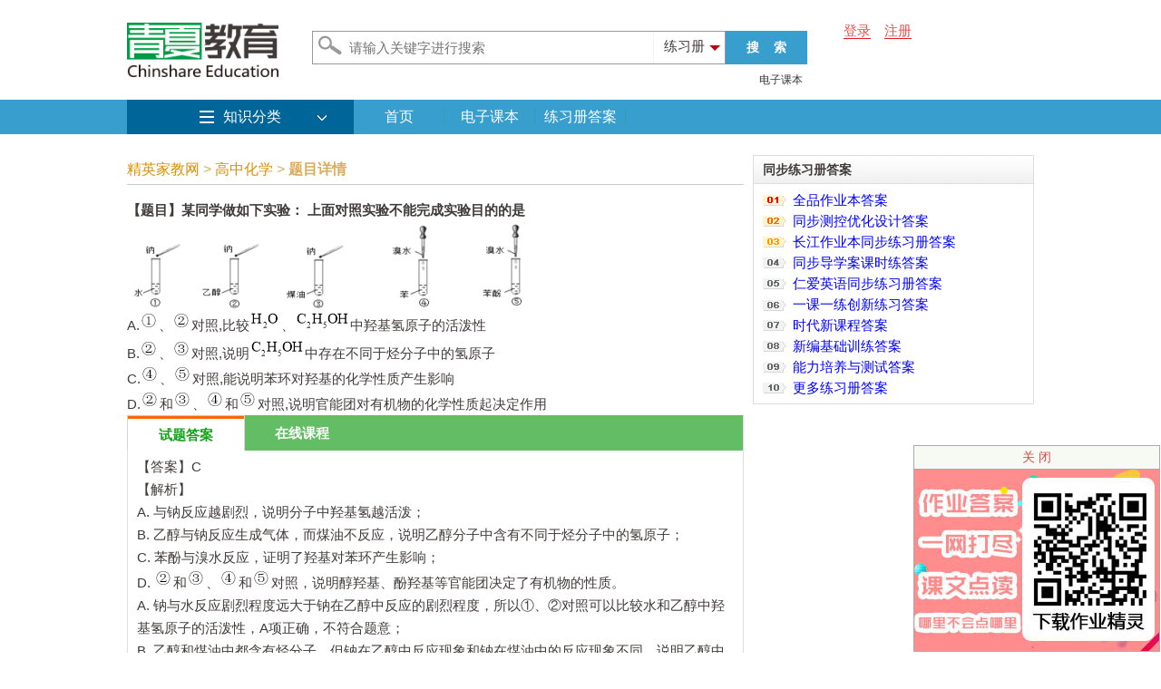

--- FILE ---
content_type: text/html;charset=gbk
request_url: http://1010pic.com/gzhx/shiti_id_78efc8d921818e75a42cc6123b450f2d
body_size: 10508
content:
<!DOCTYPE html PUBLIC "-//W3C//DTD XHTML 1.0 Transitional//EN" "http://www.w3.org/TR/xhtml1/DTD/xhtml1-transitional.dtd">
<html >
<head>

<title>[题目]某同学做如下实验: 上面对照实验不能完成实验目的的是A..对照,比较.中羟基氢原子的活泼性B..对照,说明中存在不同于烃分子中的氢原子C..对照,能说明苯环对羟基的化学性质产生影响D.和.和对照,说明官能团对有机物的化学性质起决定作用 题目和参考答案——青夏教育精英家教网——</title>
<meta http-equiv="pragma"   content="no-cache">
<meta http-equiv="Content-Type" content="text/html; charset=gbk" />
<Meta name="keywords" content="一对一家教，一对一在线辅导，在线教学，在线培训">
<Meta name="description" content="[题目]某同学做如下实验: 上面对照实验不能完成实验目的的是A..对照,比较.中羟基氢原子的活泼性B..对照,说明中存在不同于烃分子中的氢原子C..对照,能说明苯环对羟基的化学性质产生影响D.和.和对照,说明官能团对有机物的化学性质起决定作用">
<script>(function(){if(/(iphone|ipad|android|mobile|symbian)/i.test(navigator.userAgent)){var page_url=window.location.href;if(page_url.indexOf('://www')>-1) window.location.href=page_url.replace(/:\/\/www./,'://m.');else if(page_url.indexOf('://1010jiajiao')>-1) window.location.href=page_url.replace(/:\/\/1010jiajiao/,'://m.1010jiajiao');}})()</script>
<script type="text/javascript" src="//libs.baidu.com/jquery/1.7.2/jquery.min.js"></script>
<script type="text/javascript" src="http://thumb.zyjl.cn/scripts/jquery.cookie.js"></script>
<link type="text/css" rel="stylesheet" href="http://thumb.zyjl.cn/styles/global.css?v=1.0" />
<link type="text/css" rel="stylesheet" href="http://thumb.zyjl.cn/styles/style.css?v=2.2" />
<link type="text/css" rel="stylesheet" href="http://thumb.zyjl.cn/styles/inner.css" />
<link type="text/css" rel="stylesheet" href="http://thumb.zyjl.cn/scripts/ueditor/themes/iframe.css" /><meta http-equiv="Cache-Control" content="no-transform" />
<meta http-equiv="Cache-Control" content="no-siteapp" />
<meta name="copyright" content="www.1010jiajiao.com" />
<script>var DT_STATIC='http://1010pic.com/',DT_PIC='http://thumb.zyjl.cn/',ISMOBILE=0,h5url='http://1010pic.com/html5app/',keyword="";</script>
<script type="text/javascript" src="http://thumb.zyjl.cn/scripts/jquery.my.js?v=1.88" charset="gbk"></script>
<meta property="qc:admins" content="12643426776101021121176375" />
<script>
var _hmt = _hmt || [];
(function() {
  var hm = document.createElement("script");
  hm.src = "//hm.baidu.com/hm.js?6fe3c025096306ca957f8fab6f66b7dd";
  var s = document.getElementsByTagName("script")[0]; 
  s.parentNode.insertBefore(hm, s);
})();

</script>
<script type="text/javascript" src="//cbjs.baidu.com/js/m.js"></script>
	
</head>
<body >

<div id="logo-intro" class="pc_main_box">
	<div class="left">
		<div class="logo l"><img src="http://thumb.zyjl.cn/static/image/logo2.png" height="60" alt="精英家教网"></div>
	</div>
	<div class="right">
		<div class="l">
			<div class="search_box">
				<div class="searchingbar_sub">
				  <h4>练习册<i></i></h4>
 				  <ul class="slide_ul">
				<li>练习册</li>
    				<li>试题</li>
					
 				 </ul>
 			</div>
				
				<form id="searchform" action="http://1010pic.com/search/onlybook" method="get">
				<input type='hidden' name="subject" id="search_type" value='alls'>
<input type="text" class="search_txt" name="word" id="searchtxt" value="" autocomplete='off'  placeholder="请输入关键字进行搜索"/>
<input type="submit" value="搜&nbsp;&nbsp;&nbsp;&nbsp;索" class="search_btn"/>
 </form>
 <ul id="suggest_ul"></ul>
 <div class="filterbox2"></div>
 
 
 <div style='clear:both'></div>
 <div class="hot-rec" style="width:550px"><div style="float:right"><a href="/dianzi/" target="_blank">电子课本</a></div>
</div>
			</div>
		</div>
		<div id="login_status" class="loginbox"></div>
	</div>
</div>


<div class="nab-bg">
<div id="nav" class="pc_main_box">
<ul>
<li class="first"><a style="padding-left: 26px;" href="http://1010pic.com/index.php">知识分类</a>
		<div class="arrow"></div><div class="layer-box">
		<div class="box boxC">
<h4>高中</h4>

<p><a href="http://1010pic.com/gzsx/index.php">数学</a><a href="http://1010pic.com/gzyy/index.php">英语</a><a href="http://1010pic.com/gzwl/index.php">物理</a><a href="http://1010pic.com/gzhx/index.php">化学</a> <a href="http://1010pic.com/gzsw/index.php">生物</a><a href="http://1010pic.com/gzdl/index.php">地理</a></p>
</div>
<div class="box boxB">
<h4>初中</h4>
<p><a href="http://1010pic.com/czsx/index.php">数学</a><a href="http://1010pic.com/czyy/index.php">英语</a><a href="http://1010pic.com/czwl/index.php">物理</a><a href="http://1010pic.com/czhx/index.php">化学</a> <a href="http://1010pic.com/czsw/index.php">生物</a><a href="http://1010pic.com/czdl/index.php">地理</a></p>
</div>
<div class="box boxA">
<h4>小学</h4>
<p><a href="http://1010pic.com/xxsx/index.php">数学</a><a href="http://1010pic.com/xxyy/index.php">英语</a><a href="http://1010pic.com/xiti.php">已回答习题</a><a href="http://1010pic.com/timu.php">未回答习题</a><br><a href="http://1010pic.com/timu3.php">题目汇总</a><a href="http://1010pic.com/paper.php">试卷汇总</a><a href="http://1010pic.com/daan/book2_list/">练习册解析答案</a></p></div>		</div>
	</li>
	<li><a href="http://1010pic.com/index.php">首页</a></li>
	<li><a href="http://1010pic.com/dianzi/">电子课本</a></li>
<li><a href="http://1010pic.com/daan/index.php">练习册答案</a></li>
</ul>
</div></div>
<div class="pc_main_box" style="text-align:center;margin: 5px auto 0;">
<!--<script type="text/javascript" src="//fanyi.fanyi100.com.cn/common/source/x8qqqs.js?kfub=hhnlo"></script>-->
</div>
<style>
.klbox{width:180px; float:left; margin:15px; line-height:38px;cursor:pointer}
.klbox img{width: 180px;}
.klprice{color:#2CC149;}
.kltag{float:right;color: #AFA9A9; font-size:14px;}
.klhoverbg{width:180px;height: 100px;filter: alpha(opacity=50); background:#000;opacity: .4;position: absolute;}
.klhoverbt{background: url(http://thumb.zyjl.cn/images/kl/play.png) no-repeat center;width: 180px;height: 100px;position: absolute;}
.klbox:hover{color:#0984f7}
</style>
<div class='pc_main_box'>
	<div class='left_box'>
			<div class='xiti_content'>
<div class="ndwz"><a href="/">精英家教网</a> &gt; <a href='http://1010pic.com/gzhx/index.php' target=_blank>高中化学</a> &gt; <strong>题目详情</strong></div>
			<div class='timutext'>
				<strong><p><span>【题目】</span><span>某同学做如下实验：</span><span> </span><span>上面对照实验</span><span>不能</span><span>完成实验目的的是</span></p></strong><p><span></span></p><p><img src="http://thumb.zyjl.cn/questionBank/Upload/2020/07/26/06/fae7e46b/SYS202007260602004061642133_ST/SYS202007260602004061642133_ST.001.png" width="447" height="96" style="-aw-left-pos:0pt; -aw-rel-hpos:column; -aw-rel-vpos:paragraph; -aw-top-pos:0pt; -aw-wrap-type:inline" /></p><p><span>A.</span><img src="http://thumb.zyjl.cn/questionBank/Upload/2020/07/26/06/fae7e46b/SYS202007260602004061642133_ST/SYS202007260602004061642133_ST.002.png" width="21" height="21" style="-aw-left-pos:0pt; -aw-rel-hpos:column; -aw-rel-vpos:paragraph; -aw-top-pos:0pt; -aw-wrap-type:inline" /><span>、</span><img src="http://thumb.zyjl.cn/questionBank/Upload/2020/07/26/06/fae7e46b/SYS202007260602004061642133_ST/SYS202007260602004061642133_ST.003.png" width="21" height="21" style="-aw-left-pos:0pt; -aw-rel-hpos:column; -aw-rel-vpos:paragraph; -aw-top-pos:0pt; -aw-wrap-type:inline" /><span>对照</span><span>,</span><span>比较</span><img src="http://thumb.zyjl.cn/questionBank/Upload/2020/07/26/06/fae7e46b/SYS202007260602004061642133_ST/SYS202007260602004061642133_ST.004.png" width="35" height="24" style="-aw-left-pos:0pt; -aw-rel-hpos:column; -aw-rel-vpos:paragraph; -aw-top-pos:0pt; -aw-wrap-type:inline" /><span>、</span><img src="http://thumb.zyjl.cn/questionBank/Upload/2020/07/26/06/fae7e46b/SYS202007260602004061642133_ST/SYS202007260602004061642133_ST.005.png" width="61" height="24" style="-aw-left-pos:0pt; -aw-rel-hpos:column; -aw-rel-vpos:paragraph; -aw-top-pos:0pt; -aw-wrap-type:inline" /><span>中羟基氢原子的活泼性</span></p><p><span>B.</span><img src="http://thumb.zyjl.cn/questionBank/Upload/2020/07/26/06/fae7e46b/SYS202007260602004061642133_ST/SYS202007260602004061642133_ST.003.png" width="21" height="21" style="-aw-left-pos:0pt; -aw-rel-hpos:column; -aw-rel-vpos:paragraph; -aw-top-pos:0pt; -aw-wrap-type:inline" /><span>、</span><img src="http://thumb.zyjl.cn/questionBank/Upload/2020/07/26/06/fae7e46b/SYS202007260602004061642133_ST/SYS202007260602004061642133_ST.006.png" width="21" height="21" style="-aw-left-pos:0pt; -aw-rel-hpos:column; -aw-rel-vpos:paragraph; -aw-top-pos:0pt; -aw-wrap-type:inline" /><span>对照</span><span>,</span><span>说明</span><img src="http://thumb.zyjl.cn/questionBank/Upload/2020/07/26/06/fae7e46b/SYS202007260602004061642133_ST/SYS202007260602004061642133_ST.005.png" width="61" height="24" style="-aw-left-pos:0pt; -aw-rel-hpos:column; -aw-rel-vpos:paragraph; -aw-top-pos:0pt; -aw-wrap-type:inline" /><span>中存在不同于烃分子中的氢原子</span></p><p><span>C.</span><img src="http://thumb.zyjl.cn/questionBank/Upload/2020/07/26/06/fae7e46b/SYS202007260602004061642133_ST/SYS202007260602004061642133_ST.007.png" width="21" height="21" style="-aw-left-pos:0pt; -aw-rel-hpos:column; -aw-rel-vpos:paragraph; -aw-top-pos:0pt; -aw-wrap-type:inline" /><span>、</span><img src="http://thumb.zyjl.cn/questionBank/Upload/2020/07/26/06/fae7e46b/SYS202007260602004061642133_ST/SYS202007260602004061642133_ST.008.png" width="21" height="21" style="-aw-left-pos:0pt; -aw-rel-hpos:column; -aw-rel-vpos:paragraph; -aw-top-pos:0pt; -aw-wrap-type:inline" /><span>对照</span><span>,</span><span>能说明苯环对羟基的化学性质产生影响</span></p><p><span>D.</span><img src="http://thumb.zyjl.cn/questionBank/Upload/2020/07/26/06/fae7e46b/SYS202007260602004061642133_ST/SYS202007260602004061642133_ST.003.png" width="21" height="21" style="-aw-left-pos:0pt; -aw-rel-hpos:column; -aw-rel-vpos:paragraph; -aw-top-pos:0pt; -aw-wrap-type:inline" /><span>和</span><img src="http://thumb.zyjl.cn/questionBank/Upload/2020/07/26/06/fae7e46b/SYS202007260602004061642133_ST/SYS202007260602004061642133_ST.006.png" width="21" height="21" style="-aw-left-pos:0pt; -aw-rel-hpos:column; -aw-rel-vpos:paragraph; -aw-top-pos:0pt; -aw-wrap-type:inline" /><span>、</span><img src="http://thumb.zyjl.cn/questionBank/Upload/2020/07/26/06/fae7e46b/SYS202007260602004061642133_ST/SYS202007260602004061642133_ST.007.png" width="21" height="21" style="-aw-left-pos:0pt; -aw-rel-hpos:column; -aw-rel-vpos:paragraph; -aw-top-pos:0pt; -aw-wrap-type:inline" /><span>和</span><img src="http://thumb.zyjl.cn/questionBank/Upload/2020/07/26/06/fae7e46b/SYS202007260602004061642133_ST/SYS202007260602004061642133_ST.008.png" width="21" height="21" style="-aw-left-pos:0pt; -aw-rel-hpos:column; -aw-rel-vpos:paragraph; -aw-top-pos:0pt; -aw-wrap-type:inline" /><span>对照</span><span>,</span><span>说明官能团对有机物的化学性质起决定作用</span></p>			</div>
<!--<script type="text/javascript" src="http://www.fanyi100.com.cn/avkbxuree.js"></script>-->

			<div class='timutext'>

		<div class="answer_tab">
		<!--tab start-->
		<ul class="tabbtn" id="move-animate-left">
		<li class="current"><a href="javascript:void(0);" id="shitilink">试题答案</a></li>
		<li style="display:none"><a href="javascript:void(0);" id="daanlink">练习册答案</a></li>
		<li><a href="javascript:void(0);" id="kechenglink">在线课程</a></li>		
	</ul>
	<div class="tabcon" id="leftcon">
		<div class="subbox">
			<div class="sublist" style="display:block">
				<div class="answer_inner" id="noanswer" style="display:block">
				<p><span class="exm-an-main exm-an-con">【答案】</span><span>C</span></p><p><span>【解析】</span></p><p><span>A. </span><span>与钠反应越剧烈，说明分子中羟基氢越活泼；</span></p><p><span>B. </span><span>乙醇与钠反应生成气体，而煤油不反应，说明乙醇分子中含有不同于烃分子中的氢原子；</span></p><p><span>C. </span><span>苯酚与溴水反应，证明了羟基对苯环产生影响；</span></p><p><span>D. </span><img src="http://thumb.zyjl.cn/questionBank/Upload/2020/07/26/06/fae7e46b/SYS202007260602004061642133_DA/SYS202007260602004061642133_DA.001.png" width="21" height="21" style="-aw-left-pos:0pt; -aw-rel-hpos:column; -aw-rel-vpos:paragraph; -aw-top-pos:0pt; -aw-wrap-type:inline" /><span>和</span><img src="http://thumb.zyjl.cn/questionBank/Upload/2020/07/26/06/fae7e46b/SYS202007260602004061642133_DA/SYS202007260602004061642133_DA.002.png" width="21" height="21" style="-aw-left-pos:0pt; -aw-rel-hpos:column; -aw-rel-vpos:paragraph; -aw-top-pos:0pt; -aw-wrap-type:inline" /><span>、</span><img src="http://thumb.zyjl.cn/questionBank/Upload/2020/07/26/06/fae7e46b/SYS202007260602004061642133_DA/SYS202007260602004061642133_DA.003.png" width="21" height="21" style="-aw-left-pos:0pt; -aw-rel-hpos:column; -aw-rel-vpos:paragraph; -aw-top-pos:0pt; -aw-wrap-type:inline" /><span>和</span><img src="http://thumb.zyjl.cn/questionBank/Upload/2020/07/26/06/fae7e46b/SYS202007260602004061642133_DA/SYS202007260602004061642133_DA.004.png" width="21" height="21" style="-aw-left-pos:0pt; -aw-rel-hpos:column; -aw-rel-vpos:paragraph; -aw-top-pos:0pt; -aw-wrap-type:inline" /><span>对照，说明醇羟基、酚羟基等官能团决定了有机物的性质。</span></p><p><span>A. </span><span>钠与水反应剧烈程度远大于钠在乙醇中反应的剧烈程度，所以①、②对照可以比较水和乙醇中羟基氢原子的活泼性，</span><span>A</span><span>项正确，不符合题意；</span></p><p><span>B. </span><span>乙醇和煤油中都含有烃分子，但钠在乙醇中反应现象和钠在煤油中的反应现象不同，说明乙醇中存在不同于烃分子中的氢原子，</span><span>B</span><span>项正确，不符合题意；</span></p><p><span>C. </span><span>溴水与苯不反应，而苯酚中有苯环外，还有酚羟基，由于酚羟基对苯环影响，使苯环上的邻对的</span><span>H</span><span>原子非常活泼，所以苯酚能与溴水反应生成三溴苯酚，说明羟基对苯环的化学性质产生了影响，</span><span>C</span><span>项错误，符合题意；</span></p><p><span>D.</span><span>经过上面五组对照实验可得知官能团对有机物的化学性质起决定性作用，</span><span>D</span><span>项正确，不符合题意；</span></p><p><span>答案选</span><span>C</span><span>。</span></p>				</div>
							</div>
			<div class="sublist"><div class="answer_inner pic-group" id="daan_recommend"><img src="http://thumb.zyjl.cn/images/loading.gif" /></div></div>
			<div class="sublist"><div class="answer_inner" id="kecheng_recommend"><img src="http://thumb.zyjl.cn/images/loading.gif" /></div><div style="clear:both;"></div></div>
			
			<div style="clear:both;"></div>
		</div>
	</div>

		</div>

		<script> 
$(function(){
	$(".klbox").hover(function(){
		$(this).prepend('<div class="klhoverbg"></div><div class="klhoverbt"></div>');
	},function(){
		$(".klhoverbg,.klhoverbt").remove();
	});
	$(".klbox").click(function(){window.open($(this).attr("data-href"))});
});
var subject='gzhx';
</script>
<script src="http://thumb.zyjl.cn/scripts/shitidaan.js?v=1.0" type="text/javascript"></script>




			</div>
		</div>
		
				<div class='ndwz'>
				<strong>练习册系列答案</strong>
		</div>
		<div class="answer_inner pic-group" id="daan_recommend">
				<li><a href="/qx_daan/series/id-719.html" target="_blank" title="精编全程达标测试卷系列答案"><img src="http://thumb.zyjl.cn/book_photo_path/2015-10-26/41ebe67f-9634-4e34-a1dc-1ee29a5a13ff.jpg_150x150" style="width:110px;height:150px"><span class="layer-txt"><i></i><em>精编全程达标测试卷系列答案</em></span></a></li>
				<li><a href="/qx_daan/series/id-720.html" target="_blank" title="钟书金牌全优考评课课练系列答案"><img src="http://thumb.zyjl.cn/book_photo_path/2015-03-19/82608473-9c04-41df-ad4c-34689db0e331.jpg_150x150" style="width:110px;height:150px"><span class="layer-txt"><i></i><em>钟书金牌全优考评课课练系列答案</em></span></a></li>
				<li><a href="/qx_daan/series/id-721.html" target="_blank" title="钟书金牌课课练系列答案"><img src="http://thumb.zyjl.cn/book_photo_path/2015-04-02/55829530-eabf-48d8-866d-c347c23716d0.jpg_150x150" style="width:110px;height:150px"><span class="layer-txt"><i></i><em>钟书金牌课课练系列答案</em></span></a></li>
				<li><a href="/qx_daan/series/id-722.html" target="_blank" title="名师精编系列答案"><img src="http://thumb.zyjl.cn/book_photo_path/2015-10-26/a0da6e30-cabd-4acd-babd-268dac6e5a0d.jpg_150x150" style="width:110px;height:150px"><span class="layer-txt"><i></i><em>名师精编系列答案</em></span></a></li>
				<li><a href="/qx_daan/series/id-723.html" target="_blank" title="新课程学习辅导系列答案"><img src="http://thumb.zyjl.cn/book_photo_path/2014-12-18/f5fc8fc5-d7db-4bf4-99c9-0780278e7da4.jpg_150x150" style="width:110px;height:150px"><span class="layer-txt"><i></i><em>新课程学习辅导系列答案</em></span></a></li>
				<li><a href="/qx_daan/series/id-724.html" target="_blank" title="思悟课堂阶梯精练系列答案"><img src="http://thumb.zyjl.cn/book_photo_path/2015-10-27/c9d42dca-4c27-4e06-ae69-474eec0c4dbc.jpg_150x150" style="width:110px;height:150px"><span class="layer-txt"><i></i><em>思悟课堂阶梯精练系列答案</em></span></a></li>
				<li><a href="/qx_daan/series/id-725.html" target="_blank" title="目标与检测综合能力达标质量检测卷系列答案"><img src="http://thumb.zyjl.cn/pic18/cover_photo/20150525/01/3/5d1ca4d42fc0b4b6ffc151ac0c52dce3.jpg_150x150" style="width:110px;height:150px"><span class="layer-txt"><i></i><em>目标与检测综合能力达标质量检测卷系列答案</em></span></a></li>
				<li><a href="/qx_daan/series/id-726.html" target="_blank" title="全能闯关冲刺卷系列答案"><img src="http://thumb.zyjl.cn/pic18/cover_photo/20150830/310bdd5e07894925a95bdc427b55486f.jpg_150x150" style="width:110px;height:150px"><span class="layer-txt"><i></i><em>全能闯关冲刺卷系列答案</em></span></a></li>
				<li><a href="/qx_daan/series/id-727.html" target="_blank" title="世纪同步精练系列答案"><img src="http://thumb.zyjl.cn/book_photo_path/2015-05-05/59cd3259-86aa-461f-8be4-011bfbfb8c19.jpg_150x150" style="width:110px;height:150px"><span class="layer-txt"><i></i><em>世纪同步精练系列答案</em></span></a></li>
				<li><a href="/qx_daan/series/id-728.html" target="_blank" title="阳光学业评价系列答案"><img src="http://thumb.zyjl.cn/book_photo_path/2015-09-29/c45c3a1f-dc0c-4187-a7bf-649271bb5c4f.jpg_150x150" style="width:110px;height:150px"><span class="layer-txt"><i></i><em>阳光学业评价系列答案</em></span></a></li>
				</div>
				
		<div class='xiti'>
<a href='http://www.jd100.com/shuqi/?c=vip095880' target='_blank'><img src='http://image.jiandan100.cn/images/site/union/jiejiari/20037_670@90_20160714.jpg' /></a>
<table width="100%" border="0" cellspacing="1" cellpadding="0">
              <tbody>
                <tr>
                  <td width="10%" height="30" class="bt">年级</td>
                  <td width="40%" class="bt">高中课程</td>
                  <td width="10%" class="bt">年级</td>
                  <td width="40%" class="bt">初中课程</td>
                </tr>
                <tr>
                  <td rowspan="1" class="tabjihe tdleft" >高一</td>
                  <td valign="middle" class="tdleft"><a  rel="nofollow" href="http://www.jd100.com/activity/keywords/?k=subject&amp;d=g1&amp;c=vip095880" target="_blank" style="color:#FF0000">高一免费课程推荐！</a></td>
                  <td rowspan="1" class="tdleft" >初一</td>
                  <td class="tdleft"><a  rel="nofollow" href="http://www.jd100.com/activity/keywords/?k=subject&amp;d=c1&amp;c=vip095880" target="_blank" style="color:#FF0000">初一免费课程推荐！</a></td>
                </tr>
               
                <tr>
                  <td rowspan="1" class="tabjihe tdleft">高二</td>
                  <td valign="middle" class="tdleft"><a  rel="nofollow" href="http://www.jd100.com/activity/keywords/?k=subject&amp;d=g2&amp;c=vip095880" target="_blank" style="color:#FF0000">高二免费课程推荐！</a></td>
                  <td rowspan="1" class="tdleft">初二</td>
                  <td class="tdleft"><a  rel="nofollow" href="http://www.jd100.com/activity/keywords/?k=subject&amp;d=c2&amp;c=vip095880" target="_blank" style="color:#FF0000">初二免费课程推荐！</a></td>
                </tr>
               
                <tr>
                  <td rowspan="1" class="tabjihe tdleft">高三</td>
                  <td valign="middle" class="tdleft"><a  rel="nofollow" href="http://www.jd100.com/activity/keywords/?k=subject&amp;d=g3&amp;c=vip095880" target="_blank" style="color:#FF0000">高三免费课程推荐！ </a></td>
                  <td rowspan="1" class="tdleft">初三</td>
                  <td class="tdleft"><a  rel="nofollow" href="http://www.jd100.com/activity/keywords/?k=subject&amp;d=c3&amp;c=vip095880" target="_blank" style="color:#FF0000">初三免费课程推荐！</a></td>
                </tr>
               
                <tr>
                  <td colspan="4"><div align="center"><a  rel="nofollow" href="http://www.jd100.com/?c=vip095880" style="color:#FF0000; font-size:14px" target="_blank">更多初中、高中辅导课程推荐,点击进入&gt;&gt;</a></div></td>
                </tr>
              </tbody>
            </table>
		</div>	

					<div class='ndwz'>
				<strong>相关习题</strong>
			</div>
						
		<div class='xiti'>
			<p class='title'>
				<strong>科目：</strong><span class='source'>高中化学</span>
				<strong>来源：</strong><span class='source'></span>
				<strong>题型：</strong><span class='source'></span>
			</p>

						<div class="xtq"><div><strong><p><span>【题目】</span><span>目前世界上</span><span>60%</span><span>的镁是从海水中提取的，从海水中提取的</span><span>MgCl</span><span>2</span><span>制得</span><span>Mg</span><span>和</span><span>Cl</span><span>2</span><span>，进一步联合用金红石</span><span>(</span><span>主要成分</span><span>TiO</span><span>2</span><span>)</span><span>冶炼金属钛，工业上其主要的生产流程如下：</span><span> </span></p></strong><table cellspacing="0" cellpadding="0" style="width:100%; border:0.75pt solid #000000; border-collapse:collapse"><tr style="height:16.5pt"><td style="border-right-style:solid; border-right-width:0.75pt; border-bottom-style:solid; border-bottom-width:0.75pt; padding:3.38pt 5.03pt; vertical-align:middle"><p><span></span></p></td><td style="border-left-style:solid; border-left-width:0.75pt; border-bottom-style:solid; border-bottom-width:0.75pt; padding:3.38pt 5.03pt; vertical-align:middle"><p><span></span></p></td></tr><tr style="height:16.5pt"><td style="border-top-style:solid; border-top-width:0.75pt; border-right-style:solid; border-right-width:0.75pt; padding:3.38pt 5.03pt; vertical-align:middle"><p><span></span></p></td><td style="border-top-style:solid; border-top-width:0.75pt; border-left-style:solid; border-left-width:0.75pt; padding:3.38pt 5.03pt; vertical-align:middle"><p><img src="http://thumb.zyjl.cn/questionBank/Upload/2020/07/26/06/b4682bf7/SYS202007260601559511318201_ST/SYS202007260601559511318201_ST.001.png" width="443" height="191" style="-aw-left-pos:0pt; -aw-rel-hpos:column; -aw-rel-vpos:paragraph; -aw-top-pos:0pt; -aw-wrap-type:inline" /></p></td></tr></table><p><span></span></p><p><span>回答下列问题：</span></p><p><span>(1)</span><span>加入过量试剂①后，能够分离得到</span><span>Mg(OH)</span><span>2</span><span>沉淀的方法操作</span><span>1</span><span>用到的玻璃仪器有</span><span>________________________________________</span><span>；试剂②可以选用</span><span>______</span><span>。</span></p><p><span>(2)</span><span>要得到</span><span>MgCl</span><span>2</span><span>·6H</span><span>2</span><span>O</span><span>的操作</span><span>2</span><span>名称是</span><span>___________________________________</span><span>。</span></p><p><span>(3)</span><span>工业上冶炼金属钛的上述生产流程，其第</span><span>1</span><span>步是在高温下向金红石</span><span>(</span><span>主要成分</span><span>TiO</span><span>2</span><span>)</span><span>与焦炭的混合物中通入</span><span>Cl</span><span>2</span><span>，得到</span><span>TiCl</span><span>4</span><span>和一种可燃性气体，写出这步反应的化学方程式：</span><span>____________________________</span><span>。</span></p><p><span>(4) </span><span>工业上冶炼金属钛的上述生产流程，其第</span><span>2</span><span>步是在稀有气体氛围和加热的条件下，用镁与</span><span>TiCl</span><span>4</span><span>反应得到钛，写出这步反应的化学方程式</span><span>____________________</span><span>，该反应时稀有气体氛围的作用是</span><span>_____________________________________</span><span>，该反应的金属冶炼方法属于是</span><span>____________________</span><span>。</span></p></div></div>

			<p  class='bottom'>

			</p>
			<a href='http://1010pic.com/gzhx/shiti_id_12ab0a4c36e84161ab9ce9ae34b7d7de' class='daan' target='_blank'>查看答案和解析&gt;&gt;</a>		</div>
				
		<div class='xiti'>
			<p class='title'>
				<strong>科目：</strong><span class='source'>高中化学</span>
				<strong>来源：</strong><span class='source'></span>
				<strong>题型：</strong><span class='source'></span>
			</p>

						<div class="xtq"><div><strong><p><span>【题目】</span><span>在</span><span>1-18</span><span>号的短周期主族元素中，表中的字母代表一种元素，回答下列问题：</span></p></strong><table cellspacing="0" cellpadding="0" style="width:381.75pt; border-collapse:collapse"><tr style="height:14.25pt"><td style="width:22.5pt; border-style:solid; border-width:0.75pt; padding:3.38pt 5.62pt; vertical-align:middle"><p><span>A</span></p></td><td colspan="8" style="width:300pt; border-right-style:solid; border-right-width:0.75pt; border-left-style:solid; border-left-width:0.75pt; padding:3.75pt 5.62pt; vertical-align:middle"><p><span></span></p></td><td style="width:22.5pt; border-style:solid; border-width:0.75pt; padding:3.38pt 5.62pt; vertical-align:middle"><p><span></span></p></td></tr><tr style="height:15pt"><td style="width:22.5pt; border-style:solid; border-width:0.75pt; padding:3.38pt 5.62pt; vertical-align:middle"><p><span></span></p></td><td style="width:22.5pt; border-style:solid; border-width:0.75pt; padding:3.38pt 5.62pt; vertical-align:middle"><p><span></span></p></td><td rowspan="2" style="width:57pt; border-left-style:solid; border-left-width:0.75pt; border-bottom-style:solid; border-bottom-width:0.75pt; padding:3.75pt 6pt 3.38pt 5.62pt; vertical-align:middle"><p><span></span></p></td><td rowspan="2" style="width:22.5pt; border-right-style:solid; border-right-width:0.75pt; border-bottom-style:solid; border-bottom-width:0.75pt; padding:3.75pt 5.62pt 3.38pt 6pt; vertical-align:middle"><p><span></span></p></td><td style="width:22.5pt; border-style:solid; border-width:0.75pt; padding:3.38pt 5.62pt; vertical-align:middle"><p><span></span></p></td><td style="width:22.5pt; border-style:solid; border-width:0.75pt; padding:3.38pt 5.62pt; vertical-align:middle"><p><span>C</span></p></td><td style="width:22.5pt; border-style:solid; border-width:0.75pt; padding:3.38pt 5.62pt; vertical-align:middle"><p><span>D</span></p></td><td style="width:22.5pt; border-style:solid; border-width:0.75pt; padding:3.38pt 5.62pt; vertical-align:middle"><p><span></span></p></td><td style="width:22.5pt; border-style:solid; border-width:0.75pt; padding:3.38pt 5.62pt; vertical-align:middle"><p><span></span></p></td><td style="width:22.5pt; border-style:solid; border-width:0.75pt; padding:3.38pt 5.62pt; vertical-align:middle"><p><span></span></p></td></tr><tr style="height:16.5pt"><td style="width:22.5pt; border-style:solid; border-width:0.75pt; padding:3.38pt 5.62pt; vertical-align:middle"><p><span>B</span></p></td><td style="width:22.5pt; border-style:solid; border-width:0.75pt; padding:3.38pt 5.62pt; vertical-align:middle"><p><span></span></p></td><td style="width:22.5pt; border-style:solid; border-width:0.75pt; padding:3.38pt 5.62pt; vertical-align:middle"><p><span></span></p></td><td style="width:22.5pt; border-style:solid; border-width:0.75pt; padding:3.38pt 5.62pt; vertical-align:middle"><p><span></span></p></td><td style="width:22.5pt; border-style:solid; border-width:0.75pt; padding:3.38pt 5.62pt; vertical-align:middle"><p><span></span></p></td><td style="width:22.5pt; border-style:solid; border-width:0.75pt; padding:3.38pt 5.62pt; vertical-align:middle"><p><span>E</span></p></td><td style="width:22.5pt; border-style:solid; border-width:0.75pt; padding:3.38pt 5.62pt; vertical-align:middle"><p><span>F</span></p></td><td style="width:22.5pt; border-style:solid; border-width:0.75pt; padding:3.38pt 5.62pt; vertical-align:middle"><p><span></span></p></td></tr></table><p><span></span></p><p><span>（</span><span>1</span><span>）画出</span><span>D</span><span>的原子结构示意图</span><span>________</span><span> </span><span>；</span></p><p><span>（</span><span>2</span><span>）</span><span>A</span><span>和</span><span>F</span><span>两种元素组成的化合物中含有的化学键是</span><span>_____</span><span>（填</span><span>“</span><span>共价</span><span>”</span><span>或</span><span>“</span><span>离子</span><span>”</span><span>）键。；</span></p><p><span>（</span><span>3</span><span>）</span><span>E</span><span>和</span><span>F</span><span>分别形成的气态氢化物中最稳定的是</span><span>_________</span><span>（填写氢化物的化学式）</span></p><p><span>（</span><span>4</span><span>）</span><span>B</span><span>的最高价氧化物的水化物的化学式</span><span>_____________</span><span>。</span></p></div></div>

			<p  class='bottom'>

			</p>
			<a href='http://1010pic.com/gzhx/shiti_id_862e4417465d211f0b0c2a5f4ec695dd' class='daan' target='_blank'>查看答案和解析&gt;&gt;</a>		</div>
				
		<div class='xiti'>
			<p class='title'>
				<strong>科目：</strong><span class='source'>高中化学</span>
				<strong>来源：</strong><span class='source'></span>
				<strong>题型：</strong><span class='source'></span>
			</p>

						<div class="xtq"><div><strong><p><span>【题目】</span><span>有</span><span>A</span><span>、</span><span>B</span><span>、</span><span>C</span><span>、</span><span>D</span><span>、</span><span>E</span><span>五种短周期元素，其中</span><span>D</span><span>与</span><span>A</span><span>、</span><span>B</span><span>、</span><span>C</span><span>均能形成原子个数比为</span><span>1∶1</span><span>与</span><span>1∶2</span><span>的两类化合物</span><span>X</span><span>、</span><span>Y</span><span>，</span><span>E</span><span>的某种含氧酸或含氧酸盐在一定条件下可分解生成</span><span>D</span><span>的单质。</span></p></strong><p><span>(1)</span><span>由上述条件可以确定的元素编号及对应元素名称是</span><span>____________</span><span>，其中原子间通过共用一对电子而形成的单质的电子式为</span><span>________________</span><span>，</span><span>E</span><span>能形成多种含氧酸，其中酸性最强的含氧酸的分子式为</span><span>______________</span><span>。</span></p><p><span>(2)</span><span>若所有可能的</span><span>X</span><span>、</span><span>Y</span><span>中，</span><span>C</span><span>、</span><span>D</span><span>形成的是离子化合物，其中一种物质中含有两类化学键，那么另一种物质的形成过程用电子式可表示为</span><span>______________________________________</span><span>。</span></p><p><span>(3)</span><span>若上述</span><span>X</span><span>、</span><span>Y</span><span>存在如下变化：</span><span>X</span><span>＋</span><span>Y→Z</span><span>＋</span><span>D</span><span>2</span><span>，且</span><span>X</span><span>、</span><span>Y</span><span>中各原子</span><span>(</span><span>离子</span><span>)</span><span>最外层上均有</span><span>8</span><span>个电子，则该反应的化学方程式为</span><span>__________________</span><span>，反应物中存在非极性键的物质是</span><span>__________</span><span>，生成物中存在非极性键的物质是</span><span>_____________</span><span>，由此说明化学反应的本质是</span><span>________________</span><span>。</span></p></div></div>

			<p  class='bottom'>

			</p>
			<a href='http://1010pic.com/gzhx/shiti_id_2d0ae39c0d01097c5f62abab08b4cf28' class='daan' target='_blank'>查看答案和解析&gt;&gt;</a>		</div>
				
		<div class='xiti'>
			<p class='title'>
				<strong>科目：</strong><span class='source'>高中化学</span>
				<strong>来源：</strong><span class='source'></span>
				<strong>题型：</strong><span class='source'></span>
			</p>

						<div class="xtq"><div><strong><p><span>【题目】</span><span>两种金属混合物共15 g，投入足量的盐酸中，充分反应后得到11.2 L H</span><span>2</span><span>(标准状况)，则原混合物的组成肯定不可能为</span><span> </span><span> (　　)</span></p></strong><p><span>A. </span><span>Mg和Ag</span><span> B. </span><span>Zn和Cu</span></p><p><span>C. </span><span>Al和Zn</span><span> D. </span><span>Al和Cu</span></p></div></div>

			<p  class='bottom'>

			</p>
			<a href='http://1010pic.com/gzhx/shiti_id_6ad4b6b6f95c4d41d0a0a5e5907ccdb3' class='daan' target='_blank'>查看答案和解析&gt;&gt;</a>		</div>
				
		<div class='xiti'>
			<p class='title'>
				<strong>科目：</strong><span class='source'>高中化学</span>
				<strong>来源：</strong><span class='source'></span>
				<strong>题型：</strong><span class='source'></span>
			</p>

						<div class="xtq"><div><strong><p><span>【题目】</span><span>某抗结肠炎药物的有效成分（</span><span>R</span><span>）的结构简式如下。下列说法不正确的是</span></p></strong><p><img src="http://thumb.zyjl.cn/questionBank/Upload/2019/05/11/08/e5cb4935/SYS201905110837209827745115_ST/SYS201905110837209827745115_ST.001.png" width="158" height="84" style="-aw-left-pos:0pt; -aw-rel-hpos:column; -aw-rel-vpos:paragraph; -aw-top-pos:0pt; -aw-wrap-type:inline" /></p><p><span>A. </span><span>R</span><span>能发生加成、取代反应</span></p><p><span>B. </span><span>R</span><span>分子中所有</span><span>C</span><span>和</span><span>N</span><span>原子一定共平面</span></p><p><span>C. </span><span>R</span><span>的苯环上官能团位置异构体有</span><span>10</span><span>种</span></p><p><span>D. </span><span>R</span><span>的分子式为</span><span>C</span><span>7</span><span>H</span><span>7</span><span>O</span><span>3</span><span>N</span></p></div></div>

			<p  class='bottom'>

			</p>
			<a href='http://1010pic.com/gzhx/shiti_id_b4bce12a8f914c4c78c973c173a13df1' class='daan' target='_blank'>查看答案和解析&gt;&gt;</a>		</div>
				
		<div class='xiti'>
			<p class='title'>
				<strong>科目：</strong><span class='source'>高中化学</span>
				<strong>来源：</strong><span class='source'></span>
				<strong>题型：</strong><span class='source'></span>
			</p>

						<div class="xtq"><div><strong><p><span>【题目】</span><span>下列有关有机物的说法不正确的是（）</span></p></strong><p><span>A.</span><img src="http://thumb.zyjl.cn/questionBank/Upload/2020/07/26/06/fae7e46b/SYS202007260602015942319279_ST/SYS202007260602015942319279_ST.001.png" width="25" height="29" style="-aw-left-pos:0pt; -aw-rel-hpos:column; -aw-rel-vpos:paragraph; -aw-top-pos:0pt; -aw-wrap-type:inline" /><span>、</span><img src="http://thumb.zyjl.cn/questionBank/Upload/2020/07/26/06/fae7e46b/SYS202007260602015942319279_ST/SYS202007260602015942319279_ST.002.png" width="24" height="28" style="-aw-left-pos:0pt; -aw-rel-hpos:column; -aw-rel-vpos:paragraph; -aw-top-pos:0pt; -aw-wrap-type:inline" /><span>、</span><img src="http://thumb.zyjl.cn/questionBank/Upload/2020/07/26/06/fae7e46b/SYS202007260602015942319279_ST/SYS202007260602015942319279_ST.003.png" width="17" height="28" style="-aw-left-pos:0pt; -aw-rel-hpos:column; -aw-rel-vpos:paragraph; -aw-top-pos:0pt; -aw-wrap-type:inline" /><span>中只有</span><img src="http://thumb.zyjl.cn/questionBank/Upload/2020/07/26/06/fae7e46b/SYS202007260602015942319279_ST/SYS202007260602015942319279_ST.002.png" width="24" height="28" style="-aw-left-pos:0pt; -aw-rel-hpos:column; -aw-rel-vpos:paragraph; -aw-top-pos:0pt; -aw-wrap-type:inline" /><span></span><span>可与酸性高锰酸钾溶液反应且所有原子处于同一平面</span></p><p><span>B.</span><img src="http://thumb.zyjl.cn/questionBank/Upload/2020/07/26/06/fae7e46b/SYS202007260602015942319279_ST/SYS202007260602015942319279_ST.004.png" width="125" height="93" style="-aw-left-pos:0pt; -aw-rel-hpos:column; -aw-rel-vpos:paragraph; -aw-top-pos:0pt; -aw-wrap-type:inline" /><span>与足量</span><img src="http://thumb.zyjl.cn/questionBank/Upload/2020/07/26/06/fae7e46b/SYS202007260602015942319279_ST/SYS202007260602015942319279_ST.005.png" width="23" height="24" style="-aw-left-pos:0pt; -aw-rel-hpos:column; -aw-rel-vpos:paragraph; -aw-top-pos:0pt; -aw-wrap-type:inline" /><span>发生加成反应后</span><span>,</span><span>该分子中官能团的种类减少</span><span>2</span><span>种</span></p><p><span>C.</span><span>以淀粉为有机原料可制取乙酸乙酯</span></p><p><span>D.</span><img src="http://thumb.zyjl.cn/questionBank/Upload/2020/07/26/06/fae7e46b/SYS202007260602015942319279_ST/SYS202007260602015942319279_ST.006.png" width="55" height="56" style="-aw-left-pos:0pt; -aw-rel-hpos:column; -aw-rel-vpos:paragraph; -aw-top-pos:0pt; -aw-wrap-type:inline" /><span>、</span><img src="http://thumb.zyjl.cn/questionBank/Upload/2020/07/26/06/fae7e46b/SYS202007260602015942319279_ST/SYS202007260602015942319279_ST.007.png" width="86" height="41" style="-aw-left-pos:0pt; -aw-rel-hpos:column; -aw-rel-vpos:paragraph; -aw-top-pos:0pt; -aw-wrap-type:inline" /><span>均可作为聚合反应的单体</span></p></div></div>

			<p  class='bottom'>

			</p>
			<a href='http://1010pic.com/gzhx/shiti_id_0263fc44ee821caa915ff084904bd2a0' class='daan' target='_blank'>查看答案和解析&gt;&gt;</a>		</div>
				
		<div class='xiti'>
			<p class='title'>
				<strong>科目：</strong><span class='source'>高中化学</span>
				<strong>来源：</strong><span class='source'></span>
				<strong>题型：</strong><span class='source'></span>
			</p>

						<div class="xtq"><div><strong><p><span>【题目】</span><span>影响化学反应速率的因素很多，某课外兴趣小组用实验的方法通过图</span><span>1</span><span>所示装置研究反应速率的有关问题。取一段镁条，用砂纸擦去表面的氧化膜，使镁条浸入锥形瓶内足量的稀盐酸中。足量镁条与一定量盐酸反应生成</span><span>H</span><span>2</span><span>的量与反应时间的关系曲线如图</span><span>2</span><span>所示。</span></p></strong><p><img src="http://thumb.zyjl.cn/questionBank/Upload/2020/05/25/13/14e821c1/SYS202005251337557471232305_ST/SYS202005251337557471232305_ST.001.png" width="477" height="178" style="-aw-left-pos:0pt; -aw-rel-hpos:column; -aw-rel-vpos:paragraph; -aw-top-pos:0pt; -aw-wrap-type:inline" /></p><p><span>(1)</span><span>请在图中画出上述反应中</span><span>H</span><span>2</span><span>的速率与时间的关系曲线</span><span>______________</span><span>。</span></p><p><img src="http://thumb.zyjl.cn/questionBank/Upload/2020/05/25/13/14e821c1/SYS202005251337557471232305_ST/SYS202005251337557471232305_ST.002.png" width="247" height="210" style="-aw-left-pos:0pt; -aw-rel-hpos:column; -aw-rel-vpos:paragraph; -aw-top-pos:0pt; -aw-wrap-type:inline" /></p><p><span>(2)</span><span>在前</span><span>4 min</span><span>内，镁条与盐酸的反应速率逐渐加快，在</span><span>4 min</span><span>之后，反应速率逐渐减慢，请简述其原因：</span><span>___________________________</span><span>。</span></p></div></div>

			<p  class='bottom'>

			</p>
			<a href='http://1010pic.com/gzhx/shiti_id_fe37add1a8d754596e8d67965d5470c2' class='daan' target='_blank'>查看答案和解析&gt;&gt;</a>		</div>
				
		<div class='xiti'>
			<p class='title'>
				<strong>科目：</strong><span class='source'>高中化学</span>
				<strong>来源：</strong><span class='source'></span>
				<strong>题型：</strong><span class='source'></span>
			</p>

						<div class="xtq"><div><strong><p><span>【题目】</span><span>建设</span><span>“</span><span>美丽中国</span><span>”</span><span>首先要做好环境保护与治理。氮氧化物（</span><span>NOx</span><span>）是严重的大气污染物，其主要来源有汽车尾气和硝酸工厂等。氮氧化物（</span><span>NOX</span><span>）能引起雾霾、光化学烟雾、酸雨等环境问题。某科研机构设计了如下转化氮氧化物的几种方案。请回答下列问题：</span></p></strong><p><span>（</span><span>1</span><span>）方案Ⅰ：利用甲烷在催化剂条件下还原</span><span>NOx</span><span>，相关反应如下：</span></p><p><span>①</span><span>N</span><span>2</span><span>（</span><span>g</span><span>）</span><span>+O</span><span>2</span><span>（</span><span>g</span><span>）</span><span>=2NO</span><span>（</span><span>g</span><span>）</span><span> H</span><span>1</span><span>=+180.5kJ/mol</span></p><p><span>②</span><span>CH</span><span>4</span><span>（</span><span>g</span><span>）</span><span>+4NO</span><span>2</span><span>（</span><span>g</span><span>）</span><span>=4NO</span><span>（</span><span>g</span><span>）</span><span>+CO</span><span>2</span><span>（</span><span>g</span><span>）</span><span>+2H</span><span>2</span><span>O</span><span>（</span><span>l</span><span>）</span><span> H</span><span>2</span><span>= -574kJ/mol</span></p><p><span>③</span><span>CH</span><span>4</span><span>（</span><span>g</span><span>）</span><span>+4NO</span><span>（</span><span>g</span><span>）</span><span>=2N</span><span>2</span><span>（</span><span>g</span><span>）</span><span>+ CO</span><span>2</span><span>（</span><span>g</span><span>）</span><span>+2H</span><span>2</span><span>O</span><span>（</span><span>l</span><span>）</span><span> H</span><span>3</span><span>= -1160kJ/mol</span></p><p><span>则表示甲烷燃烧热的热化学反应方程式是</span><span>________</span><span> </span><span>。</span></p><p><span>（</span><span>2</span><span>）方案Ⅱ：利用</span><span>CO</span><span>在催化剂条件下还原</span><span>NO</span><span>x</span><span>：</span><span>2NO</span><span>x</span><span>（</span><span>g</span><span>）</span><span>+2</span><span>x</span><span>CO</span><span>（</span><span>g</span><span>）</span><span></span><span>N</span><span>2</span><span>（</span><span>g</span><span>）</span><span>+2</span><span>x</span><span>CO</span><span>2</span><span>（</span><span>g</span><span>）</span><span> H</span><span>。向容积均为</span><span>2L</span><span>的甲（温度为</span><span>T</span><span>1</span><span>）、乙（温度为</span><span>T</span><span>2</span><span>）两个恒容密闭容器中分别充入</span><span>2 mol NO</span><span>2</span><span>（</span><span>g</span><span>）和</span><span>3 mol CO</span><span>（</span><span>g</span><span>）。反应过程中两容器内</span><span>CO</span><span>2</span><span>的物质的量浓度随时间的变化关系如图所示：</span></p><p><img src="http://thumb.zyjl.cn/questionBank/Upload/2020/05/25/13/14e821c1/SYS202005251337582143113596_ST/SYS202005251337582143113596_ST.001.png" width="167" height="122" style="-aw-left-pos:0pt; -aw-rel-hpos:column; -aw-rel-vpos:paragraph; -aw-top-pos:0pt; -aw-wrap-type:inline" /></p><p><span>①甲容器中，平衡时</span><span>NO</span><span>2</span><span>的转化率为</span><span>____</span><span>；</span></p><p><span>②</span><span>T</span><span>1</span><span>___</span><span>T</span><span>2</span><span>（填</span><span>“&gt;”</span><span>或</span><span>“&lt;”</span><span>）；</span><span>△</span><span>H</span><span>___</span><span>0</span><span>（填</span><span>“&gt;”</span><span>或</span><span>“&lt;”</span><span>），判定的依据是</span><span>____</span><span>；</span></p><p><span>③</span><span>T</span><span>2</span><span>温度时，该反应的平衡常数</span><span>K=</span><span>____</span><span>；</span></p><p><span>④乙容器达到平衡后，再充入</span><span>3 mol NO</span><span>2</span><span>和</span><span>2 molCO</span><span>2</span><span>，此时</span><span>v</span><span>（正）</span><span>___</span><span>v</span><span>（逆）（填</span><span>“&gt;”“&lt;”</span><span>或</span><span>“=”</span><span>）。</span></p></div></div>

			<p  class='bottom'>

			</p>
			<a href='http://1010pic.com/gzhx/shiti_id_fe115c02a204a0853eeec6826a605963' class='daan' target='_blank'>查看答案和解析&gt;&gt;</a>		</div>
			</div>
	<div class="right_box">
		<br />
<div id="book_related"></div>
<div class="box_head"><div><strong>同步练习册答案</strong></div></div>

<div class="box_body" style="width:292px;">
<div class="rank_list"><ul>
<li><a href="/search/onlybook?word=%C8%AB%C6%B7%D7%F7%D2%B5%B1%BE" target=_blank>全品作业本答案</a></li>
<li><a href="/search/onlybook?word=%CD%AC%B2%BD%B2%E2%BF%D8%D3%C5%BB%AF%C9%E8%BC%C6" target=_blank>同步测控优化设计答案</a></li>
<li><a href="/search/onlybook?word=%B3%A4%BD%AD%D7%F7%D2%B5%B1%BE%CD%AC%B2%BD%C1%B7%CF%B0%B2%E1" target=_blank>长江作业本同步练习册答案</a></li>
<li><a href="/search/onlybook?word=%CD%AC%B2%BD%B5%BC%D1%A7%B0%B8%BF%CE%CA%B1%C1%B7" target=_blank>同步导学案课时练答案</a></li>
<li><a href="/search/onlybook?word=%C8%CA%B0%AE%D3%A2%D3%EF%CD%AC%B2%BD%C1%B7%CF%B0%B2%E1" target=_blank>仁爱英语同步练习册答案</a></li>
<li><a href="/search/onlybook?word=%D2%BB%BF%CE%D2%BB%C1%B7%B4%B4%D0%C2%C1%B7%CF%B0" target=_blank>一课一练创新练习答案</a></li>
<li><a href="/search/onlybook?word=%CA%B1%B4%FA%D0%C2%BF%CE%B3%CC" target=_blank>时代新课程答案</a></li>
<li><a href="/search/onlybook?word=%D0%C2%B1%E0%BB%F9%B4%A1%D1%B5%C1%B7" target=_blank>新编基础训练答案</a></li>
<li><a href="/search/onlybook?word=%C4%DC%C1%A6%C5%E0%D1%F8%D3%EB%B2%E2%CA%D4" target=_blank>能力培养与测试答案</a></li>
<li><a href="/daan/" target=_blank>更多练习册答案</a></li></ul>
</div>
</div>

<!--<div class='sbox'>-->
<!--<script type="text/javascript" src="http://www.fanyi100.com.cn/wranaajgs.js"></script>-->
<!--</div>-->
<!--<div class='sbox'>-->
<!--<script type="text/javascript" src="http://www.fanyi100.com.cn/wranaajgs.js"></script>-->
<!--</div>-->
<!--<div class='sbox' style='font-size:10px'>-->
<!--&lt;!&ndash; 家教 &ndash;&gt;-->
<!--<div id='div-gpt-ad-1421802193924-0' style='width:300px; height:250px;'>-->
<!--<script type="text/javascript" src="http://www.fanyi100.com.cn/snwkpvpoc.js"></script>-->
<!--</div>-->
<!--</div>-->

<!--<div style='width:330px;'>-->
<!--<div style='float:left'>-->
<!--<script type="text/javascript" src="http://www.fanyi100.com.cn/lgpopvoch.js"></script>-->
<!--</div>-->

<!--</div>-->


			</div>
</div>
<script type="text/x-mathjax-config">
  MathJax.Hub.Config({tex2jax: {inlineMath: [['$','$'], ['\\(','\\)']]}});
</script>
<script type="text/javascript" src="https://cdnjs.cloudflare.com/ajax/libs/mathjax/2.7.2/MathJax.js?config=TeX-MML-AM_CHTML">
</script><div class="clear"></div>
	<div id="foot" class="pc_main_box">
		<div class="foot_info">
<p style="color:#ccc"><a href="/int/">国际学校优选</a> - <a style="color: #ccc;" href="http://1010pic.com/lianxice/">练习册列表</a> - <a style="color: #ccc;" href="http://1010pic.com/shiti/searchlist/">试题列表</a></p>
		<p><a target="_blank" href="http://jubao.py.cnhubei.com/">湖北省互联网违法和不良信息举报平台</a> | <a target="_blank" href="https://www.12377.cn/">网上有害信息举报专区</a> | <a target="_blank" href="https://www.12377.cn/jbxzxq/zpljbxzxq.html?spm=zm1033-001.0.0.1.SOXBdI">电信诈骗举报专区</a> | <a target="_blank" href="https://www.12377.cn/jbxzxq/64d38691937611ebb858c9da04cf59d3_web.html?spm=zm1033-001.0.0.1.SOXBdI&smallHarmType=64d38691937611ebb858c9da04cf59d3">涉历史虚无主义有害信息举报专区</a> | <a target="_blank" href="https://www.12377.cn/jbxzxq/sql_web.html">涉企侵权举报专区</a></p>
		<span style='font-size:8px;color:grey'>违法和不良信息举报电话：027-86699610 举报邮箱：&#53;&#56;&#51;&#55;&#55;&#51;&#54;&#51;&#64;&#49;&#54;&#51;&#46;&#99;&#111;&#109;<br>版权声明：本站所有文章，图片来源于网络，著作权及版权归原作者所有，转载无意侵犯版权，如有侵权，请作者速来函告知，我们将尽快处理，联系qq：3310059649。</span>
		<br /> 	ICP备案序号: <a id="beian" href="https://beian.miit.gov.cn" target="_blank">沪ICP备07509807号-10</a> <a target="_blank" href="http://www.beian.gov.cn/portal/registerSystemInfo?recordcode=42018502000812">鄂公网安备42018502000812号</a>
    </div>
	</div>
<script>
	var page_url=window.location.href;
	var beian_num='沪ICP备07509807号-10';
	if(page_url.search(/1010pic\.com/i)>-1) beian_num='沪ICP备07509807号-13';
	document.getElementById('beian').innerHTML=beian_num;
</script>
</body>
</html>

--- FILE ---
content_type: text/html; charset=UTF-8
request_url: http://1010pic.com/api/user/profile/web
body_size: 83
content:
{"code":1,"msg":"\u8bf7\u5148\u767b\u5f55","result":""}

--- FILE ---
content_type: text/css
request_url: http://thumb.zyjl.cn/styles/global.css?v=1.0
body_size: 1767
content:
a, b, body, canvas, caption, center, cite, code, dd, del, details, dfn, dialog, div, dl, dt, em, embed, fieldset, figcaption, figure, font, footer, form, h1, h2, h3, h4, h5, h6, header, hgroup, hr, html, i, iframe, img, ins, kbd, label, legend,  mark, menu, meter, nav, object, ol, output, p, pre, progress, q, rp, rt, ruby, s, samp, section, small, span, strike, strong, sub, summary, sup, time, tt, u,  var, video, xmp,ul,li{
	border: 0;
	margin: 0;
	padding: 0;
	font-size: 100%;
}
table, tbody, td, tfoot, th, thead, tr,{
 	margin: 0;
	padding: 0;
	font-size: 100%;
}
html, body {height: 100%; font-family:"微软雅黑";}
article, aside, details, figcaption, figure, footer, header, hgroup, menu, nav, section {display: block;}
b, strong {font-weight: bold;}
img {color: transparent;font-size: 0;-ms-interpolation-mode: bicubic;}
ol, ul,li {list-style: none;}
li {display: list-item;}
table {	border-collapse: collapse;	border-spacing: 0;}
th, td, caption {font-weight: normal;vertical-align: middle;}
q {quotes: none;}
q:before, q:after {content: '';content: none;}
sub, sup, small {font-size: 75%;}
sub, sup {line-height: 0;	position: relative;vertical-align: baseline;}
sub {bottom: -0.25em;}
sup {top: -0.5em;}
svg {overflow: hidden;}

/* 全局CSS定义 */
body{margin:0 auto;background:#FFF;color:#423B3B;font: 15px/1.5 "Microsoft YaHei",DengXian,Arial,Simsun,SimHei,sans-serif;line-height:18px;}
em,i{font-style:normal;}
h1,h2,h3,h4,h5,h6{font-size:12px;font-weight:normal;}
input,textarea{font-size:15px}
/* 链接颜色 */
a{color:#333;text-decoration:none;}
a:hover{color:#C00;text-decoration:none;}
/* 标题 */
h2{text-align:right;}
h2 span{float:left;font-weight:bold;}

.clear,.pc_main_box,.pic-group,.pic-text{zoom:1;}
.pic-group ul,.pic-group li{padding:0px;}
.rank_list2 ul,.rank_list2 li{padding:0px;}

.show{display:block;}
.hidden{display:none;}
.pic-group,.pic-text,.list12 ul,.list14 ul,.pc_main_box{width:100%;margin:0 auto;}
.pic-group:after,.pic-text:after,.pc_main_box:after,.clear:after{content:".";display:block;visibility:hidden;height:0;clear:both;}

.pic-group li{float:left;display:inline;}
.pic-group img{display:block;margin:0 auto;}	/*组图内图片属性*/
.pic-group span{display:block;}
.pic-text{color:#666;line-height:20px;text-align:left;}
.pic-text div{float:left;margin:0 10px 0 0;_margin-right:7px;}			/*图文混排*/
.pic-text p{clear:none}
/* 文字列表属性 */
.list14 li,.list12 li{padding:3px 0;color:#333;font-size:12px;line-height:16px;text-align:left;}
.list14 li{padding:4px 0;font-size:14px;}
/* 浮动属性 */
.left,.center,.l,.right,.r,.c{display:inline;float:left;}
.right,.r{float:right;}
.fontArial{font-family:'Arial'}
.blank5,.blank8{height:5px;font-size:1px;}
.blank8{height:8px;}
.more{text-align:right;}/* 更多 */
.pc_main_box{width:1000px;}/*页面属性 */

/* 标准头 */
#indexNav,#channelNav{height:22px;margin:4px auto;background:#fff;color:#000;text-align:left;}
#channelNav{background:#EFEBEF;}
#indexNav ul,#channelNav ul{padding-right:6px;}
#indexNav li,#channelNav li{float:left;margin:5px auto 0;padding:0 2px 0 0;line-height:14px;}
#indexNav .end,#channelNav .end{padding-right:0;}
#indexNav .red a,#channelNav .red a{color:#f00;}
#indexNav a,#channelNav a{color:#000;}

/* 标准底 */
#foot{width:950px;margin:10px auto;border-top:1px solid #dadada;color:#333;line-height:22px;text-align:center;}
#foot .foot_info{margin:10px;}

.bookbox2 a{float: left;margin: 2px;}
.bookbox2 a img{width:154px;height:215px;}

.flb em {
float: left;font-size: 14px;font-weight: 700;color: #369;}

.flb {
padding: 10px 10px 8px;height: 20px;line-height: 20px;}
.flb span {
float: right;color: #999;}
.flb span a, .flb strong {
float: left;text-decoration: none;margin-left: 8px;font-weight: 400;color: #333;}
.flbc {
float: left;width: 20px;height: 20px;overflow: hidden;text-indent: -9999px;background: url(http://bbs.1010jiajiao.com/static/image/common/cls.gif) no-repeat 0 0;cursor: pointer;}

--- FILE ---
content_type: text/css
request_url: http://thumb.zyjl.cn/styles/style.css?v=2.2
body_size: 5662
content:
.line,.footer,.bot,.header{height:1px;font-size:0px;margin:0 auto;clear:both;overflow:hidden}
input{padding:0;margin:0}
 
/* logo-intro */
#logo-intro{height:110px}
#logo-intro .left{width:180px;margin:25px auto 0 0}
#logo-intro .right{width:800px}
#logo-intro .right .l{width:570px;margin:30px auto 0}

/* search */
#logo-intro .search_txt{
vertical-align: middle;
width: 410px!important;
height: 35px!important;
line-height: 35px!important;
border: 1px solid #999;
background: #fff url(../images/search_bg.png) no-repeat;
padding-left: 40px;
padding-right: 4px;
_margin-top: 0px;
float: left;
}
#logo-intro .search_btn{float: left;
width: 90px;
height: 37px;
background: #389ECE;
border: none;
margin: 0;
padding: 0;
cursor: pointer;
font-size: 14px;
color: #FFF;
font-weight: bold;
}
.search_box {
width: 562px;
padding: 4px;
position: absolute;
z-index: 9;
}
.searchingbar_sub {
width: 78px;
border-left: 1px solid #f3f3f3;
text-align: center;
height: 35px;

position: absolute;
left: 380px;
top: 5px;
z-index: 998;
_top: 5px;
}
.searchingbar_sub h4 {
width: 78px;
text-align: center;
height: 34px;
font: normal 15px/32px "Microsoft YaHei";
border-right: 1px solid #999;
position: relative;
cursor: pointer;
background-color: #fff;
}
.searchingbar_sub h4 i {
height: 0;
width: 0;
font-size: 0;
line-height: 0;
display: inline-block;
vertical-align: top;
border-width: 6px;
border-style: solid;
border-color: #bc0011 #fff #fff #fff;
position: relative;
top: 15px;
left: 5px;
font-family: "Microsoft YaHei";
}
.searchingbar_sub .slide_ul {
display: none;
border-left: 1px solid #999;
border-bottom: 1px solid #999;
border-right: 1px solid #999;
border-top: 1px solid #fff;
position: absolute;
left: -1px;
top: 34px;
width: 78px;
z-index: 999;
}
.searchingbar_sub .slide_ul li {
height: 28px;
line-height: 28px;
cursor: pointer;
text-align: center;
background: #fff;
border-bottom: 1px solid #d3d4d6;
color: #666;
}
.searchingbar_sub .slide_ul li:hover{background:#fef9e5;}
/****锟斤拷锟斤拷锟斤拷锟斤拷锟斤拷示****/
#suggest_ul{
	width:454px;
	margin-top:36px;
	border:1px solid #ccc;
	background-color:#FFFFFF;
	z-index:109;
	display:none;
	position:fixed;
	box-shadow: 1px 1px 3px #ededed;
    -webkit-box-shadow: 1px 1px 3px #ededed;
    -moz-box-shadow: 1px 1px 3px #ededed;
    -o-box-shadow: 1px 1px 3px #ededed;
}

#suggest_ul li{
	width:448px;
	padding-left:5px;
	line-height:28px;
	height:28px;
	overflow:hidden;
	cursor:default;
}
#suggest_ul li.selected,#suggest_ul li:hover{background-color:#f3f3f3;border-right:solid 1px #f3f3f3;}

.filterbox2 {
        position:absolute;
    left: 460px;
    top: 41px;
    width: 290px;
    padding: 9px 13px 9px 13px;
    background-color: #f3f3f3;
    border: solid 1px #f3f3f3;
    opacity: .99;
    z-index: 199;
	display:none;
}
.filterbox2 .ftitle {
    color: #44c67e;
    line-height: 25px;
    font-size: 16px;
    border-left: solid 6px #EC5A5A;
    padding-left: 8px;
}
.filterbox2 .fsug {
    line-height: 36px;
    float: left;
    width: 263px;
    padding: 0 0 0 12px;
}
.filterbox2 .fsug a {
       display: inline-block;
    border-radius: 4px;
    background-color: #FFFFFF;
    padding: 0px 8px;
    margin: 5px;
	cursor: pointer;
}
#filterbox3 ul.dropdown-menu li a i,.filterbox2 .fsug a i{
	    display: inline-block;
    min-width: 28px;
    padding: 3px 5px;
    font-size: 12px;
    font-weight: 700;
    line-height: 1;
    color: #fff;
    text-align: center;
    white-space: nowrap;
    vertical-align: middle;
    background-color: #4ACC9C;
    border-radius: 10px;
	margin-left: 5px;
}
#suggest_ul li i {
    display: inline-block;
    width: 8px;
    height: 11px;
    background: url(../images/rightarr.gif) no-repeat 0 0;
    margin: 0 0 0 10px;
    vertical-align: -1px;
}

.btn-group, .btn-group-vertical {
    position: relative;
    display: inline-block;
    vertical-align: middle;
}

.btn-group>.btn {
    position: relative;
    float: left;
	display: inline-block;
    padding: 6px 12px;
    margin-bottom: 0;
    font-size: 14px;
    font-weight: 400;
    line-height: 1.42857143;
    text-align: center;
    white-space: nowrap;
    vertical-align: middle;
    -ms-touch-action: manipulation;
    touch-action: manipulation;
    cursor: pointer;
    -webkit-user-select: none;
    -moz-user-select: none;
    -ms-user-select: none;
    user-select: none;
    background-image: none;
    border: 1px solid #ccc;
    border-radius: 4px;
	width: 130px;
}

.btn-default {
    color: #333;
    background-color: #fff;
    border-color: #ccc;
}
.caret {
    display: inline-block;
    width: 0;
    height: 0;
    margin-left: 5px;
    vertical-align: middle;
    border-top: 4px dashed;
    border-top: 4px solid\9;
    border-right: 4px solid transparent;
    border-left: 4px solid transparent;
}
.btn-default:hover {
    color: #333;
    background-color: #e6e6e6;
    border-color: #adadad;
}
.open>.dropdown-menu {
    display: block;
}
.dropdown-menu {
    position: absolute;
    top: 100%;
    left: 0;
    z-index: 1000;
    display: none;
    float: left;
    min-width: 160px;
    padding: 5px 0;
    margin: 2px 0 0;
    font-size: 14px;
    text-align: left;
    list-style: none;
    background-color: #fff;
    -webkit-background-clip: padding-box;
    background-clip: padding-box;
    border: 1px solid #ccc;
    border: 1px solid rgba(0,0,0,.15);
    border-radius: 4px;
    -webkit-box-shadow: 0 6px 12px rgba(0,0,0,.175);
    box-shadow: 0 6px 12px rgba(0,0,0,.175);
}
#workbook ul.dropdown-menu li{
	height: auto;
    width: auto;
	float:none;
	display:block;
	margin:0 0 3px;
	padding:0;
}
.dropdown-menu>li>a {
    display: block;
    padding: 3px 10px;
    clear: both;
    font-weight: 400;
    line-height: 1.42857143;
    color: #333;
    white-space: nowrap;
}
.dropdown-menu li a span{width: 90px;overflow: hidden;display: inline-block;}
.dropdown-menu>li>a:focus, .dropdown-menu>li>a:hover {
    color: #262626;
    text-decoration: none;
    background-color: #f5f5f5;
}
.filter_name{
	max-width:100px;
	overflow: hidden;
	display: inline-flex;
}
.filter_name b{color:#4ACC9C;}
#filterbox3 ul.dropdown-menu li a i{line-height: 20px;padding: 0px 5px;float: right;}
#filterbox3{ margin:5px 0;}
/* search End */

.loginbox{ width:225px; float:right;line-height: 28px;margin-top: 20px;color: #1E8A1E;}
.loginbox .px{
padding: 2px 4px;
border: 1px solid #D5BB04;
width:130px;
}
.loginbox .btn{
display: inline-block;
zoom: 1;
vertical-align: baseline;
margin: 0 2px;
outline: none;
cursor: pointer;
text-align: center;
text-decoration: none;
font: 12px/100% Arial, Helvetica, sans-serif;
padding: 5px;
text-shadow: 0 1px 1px rgba(0,0,0,.3);
-webkit-box-shadow: 0 1px 2px rgba(0,0,0,.2);
-moz-box-shadow: 0 1px 2px rgba(0,0,0,.2);
box-shadow: 0 1px 2px rgba(0,0,0,.2);
}
.loginbox .log{
	width:70px;
	color: #fef4e9;  
    border: solid 1px #da7c0c;  
    background: #f78d1d;  
    background: -webkit-gradient(linear, left top, left bottom, from(#faa51a), to(#f47a20));  
    background: -moz-linear-gradient(top,  #faa51a,  #f47a20);  
    filter:  progid:DXImageTransform.Microsoft.gradient(startColorstr='#faa51a', endColorstr='#f47a20'); }
.loginbox .log:hover{background: #f47c20;  
    background: -webkit-gradient(linear, left top, left bottom, from(#f88e11), to(#f06015));  
    background: -moz-linear-gradient(top,  #f88e11,  #f06015);  
    filter:  progid:DXImageTransform.Microsoft.gradient(startColorstr='#f88e11', endColorstr='#f06015');}
.loginbox .reg{color: red;font-size: 12px;margin-left: 5px;}
#logo-intro .hot-rec{margin:8px auto 0;font-size:12px;padding-left:3px;float:left;}
#logo-intro .hot-rec a{margin-right:12px}
#logo-intro .hot-rec span{color:#FF7D7A}
#logo-intro .right .r{margin:22px auto 0}
 
/* nav */
.nab-bg,#nav{background:#389ece;height:38px}
#nav li{float:left;height:38px;width:100px;font-size:16px;text-align:center;line-height:38px;background:url(../images/bg02.gif) no-repeat right 10px}
#nav a{color:#fff}
#nav a:hover{color:#87FF96;}
#nav .first .box p a:hover,#contentA .box p a:hover{color:#3CAD8D;}
#nav .first {
    cursor: pointer;
    position: relative;
    background: #069;
    width: 250px;
    text-align: center;
    padding: 0;
    z-index: 3;
}
#nav .first a{    display: inline-block;
    background: url(../images/bg07.gif) no-repeat 0 12px;padding:0;
	}
#nav .first .arrow{position:absolute;top:17px;right:30px;width:10px;height:6px;transition: all 0.2s ease-in-out 0s;overflow:hidden;background:url(../images/bg08.png)}
#nav .first:hover .arrow{transform:rotate(180deg);-o-transform:rotate(180deg);-moz-transform:rotate(180deg);-webkit-transform:rotate(180deg);transform-origin:50%, 2px;}
#nav .layer-box {
display: none;
position: absolute;
left: 0;
top: 38px;
border: 1px #DEDEDE solid;
border-top: 0;
width: 248px;
background: #fff;
box-shadow: 3px 3px 3px #EFEEEE;
}
#nav .layer-box .box {
clear: both;
padding: 11px 5px 5px 5px;
border-top: 1px #EBEBEB solid;
text-align: left;
}
#nav .end{background:none}
#nav .link{float:right;width:110px;padding:6px 0 0 36px;height:32px;font-size:14px;line-height:26px;}
#nav .link img{width:26px;height:26px;float:left;margin-right:10px;border-radius:13px}
 
/* a */
#contentA .left{width:250px;border:1px #DBDBDB solid;border-bottom:0; margin-top:5px}
#contentA .center{width:530px;margin-left:9px}
#contentA .right{    width: 200px;
    border: 1px #DBDBDB solid;
    margin-top: 5px;}
 
#contentA .box{clear:both;padding:10px 0 5px;border-bottom:1px #DEDEDE solid}
.box h4{padding-left:52px;margin:0 auto 5px;color:#49B3C8;font-size:16px;line-height:26px;background:url(../images/icon.gif) no-repeat 15px 0}
.box h4 a{color:#49B3C8}
.box p{font:14px/22px "微锟斤拷锟脚猴拷";padding-left:4px}
#contentA .box p a{padding:2px 4px;color:#666; display:inline-block;}
#nav .first .box p a{margin-left:12px;color:#666}
.box .red a{color:#FF5B56}
.boxB h4{background-position:15px -30px}
.boxC h4{background-position:15px -60px}
.boxD h4{background-position:15px -90px}
.boxE{}
.boxE h4{background-position:15px -120px}
.boxF h4{background-position:15px -150px}
 
.fi07{width:530px;height:323px;margin:5px auto 0}
.fi07_1{position:relative;width:100%;height:100%;}
.fi07_1 .fi_ct{position:relative;overflow:hidden;height:323px;cursor:pointer}
.fi07_1 .fi_list{position:absolute;left:0;top:0;text-align:left;width:8000px}
.fi07_1 .fi_list img{width:530px;height:323px}
.fi07_1 .fi_ovl,.fi07_1 .fi_tt,.fi07_1 .fi_tab{position:absolute;bottom:0;left:0;width:100%}
.fi07_1 .fi_ovl{height:35px;background:#49B3C8}
.fi07_1 .fi_tt{font-size:18px;line-height:34px;text-indent:18px;color:#fff}
.fi07_1 .fi_tt span{font-size:14px;margin-left:12px}
.fi07_1 .fi_tab{cursor:default;height:16px;text-align:right;width:520px;position:absolute;left:0;bottom:6px}
.fi07_1 .fi_tab span{cursor:pointer;display:inline-block;margin-right:6px;width:11px;height:11px;font-size:0;overflow:hidden;background:url(../images/bg04.png);_background:none;_filter:progid:DXImageTransform.Microsoft.AlphaImageLoader(enabled=true,sizingMethod=scale,src=../images/bg04.png)}
.fi07_1 .fi_tab span.now{background:url(../images/bg05.png);_background:none;_filter:progid:DXImageTransform.Microsoft.AlphaImageLoader(enabled=true,sizingMethod=scale,src=../images/bg05.png)}
.fi07_1 .fi_btn{display:none}
 
#contentA .blockCA{margin:14px auto 0}
#contentA .blockCA .title{width:510px;margin:0 auto;height:26px;line-height:26px;color:#333;background:url(../images/bgx01.gif) repeat-x 0 0}
#contentA .blockCA .title span{background:#fff;padding-right:10px}
#contentA .blockCA .title span em{font-size:14px;margin-left:10px}
#contentA .blockCA .l{width:250px;margin-left:9px}
#contentA .blockCA .r{width:250px;margin-right:6px}
 
.news{line-height:20px;margin:12px auto 0;color:#333}
.news a{color:#333}
.news p{font-size:14px;}
.news h1{overflow:hidden;height:32px;font-size:16px;line-height:32px;color:#639805}
.news h1 a{color:#49B3C8;display:inline-block}
 
#contentA .right .bord{margin:5px auto 0;width:248px;border:1px #DBDBDB solid;border-bottom:0;border-top:2px #49B3C8 solid}
#contentA .right .title{height:30px;padding:3px 10px 0;line-height:30px;} 
#contentA .right .blockRB{margin:10px auto 0}
#contentA .blockRB .txt{width:228px;padding:4px 10px;margin:0 auto;line-height:20px;border-bottom:1px #DBDBDB solid}
#contentA .blockRB .txt h4{overflow: hidden;height:22px;line-height:24px;font-size:14px;color:#333;padding:0 0 6px}
#contentA .blockRB .pic-text{width:228px;margin:0 auto;line-height:18px;}
 
.pub {margin: 26px auto 0;}
.pub .center {
width: 750px;
}
.pub .right {
	width: 210px;
	padding:0 5px 5px 10px;
	border-bottom-width: 1px;
	border-left-width: 1px;
	border-bottom-style: solid;
	border-left-style: solid;
	border-bottom-color: #E2E2E2;
	border-left-color: #F5F0F0;
	background-color: #FCFCFC;
}
.cut-title .l {
width: 100%;
height: 35px;
border-bottom: 2px #49B3C8 solid;
font-size: 14px;
line-height: 34px;
}
.pic-group {
margin: 13px auto 0;
}
.pic-group li {
position: relative;
width: 110px;
height: 150px;
margin: 0 0 12px 12px;
text-align: center;
}
.layer-txt {
position: absolute;
left: 0;
bottom: 0;
color: #fff;
display: block;
height: 26px;
overflow: hidden;
line-height: 26px;
width: 100%;
font-size: 14px;
text-align: center;
}
.layer-txt i {
width: 100%;
height: 100%;
background: #000;
position: absolute;
left: 0px;
bottom: 0px;
filter: alpha(opacity=30);
opacity: 0.30;
}
.layer-txt em {
color: #fff;
text-decoration: none;
position: relative;
z-index: 2;
}

.rank_list2{ margin:auto;}
.rank_list2 li{margin-bottom:11px; width:210px; padding-left:20px; white-space:nowrap; overflow:hidden; position:relative;}
.rank_list2 li.top3 em{ background:#FFE4B7; border:1px solid #FFBB8B; color:#FF6800;}
.rank_list2 em{ position:absolute; left:0; top:0; width:14px; height:12px; border:1px solid #B1E0F4; color:#6298CC; font-style:normal; font-size:10px; font-family:Arial; background:#E6F0FD; text-align:center; line-height:12px; overflow:hidden;}
.rank_list2 li a{margin-left:5px;}

.cut-title .l span{border-left: 8px #EB5555 solid;font-size: 20px;padding-left: 8px;}
.cut-title .l span a{color:#EB5555; font-weight:bold;}
.cut-title .l span a:hover{text-decoration:none;}
.pub .right .title {
height: 29px;
padding: 12px 0px 0px 14px;
}
.title {}
.title span {

display: inline-block;
font-size: 16px;
color: #22CC36;
} 
 

#foot{width:100%;margin:30px auto}
 
#foot .links{color:#947807; background-color:#f6f6f6; width:1000px; min-height:60px;margin:0 auto;text-align: left;padding: 5px 10px;}
#foot .links a{margin:0 3px;}

/*------index-----*/
.oveh{ overflow:hidden;}
.cen-left{ float:left; width:480px;}
.cen-right{ float:right; width:265px;}
.pic-main h3{ line-height:38px; display:inline-block; width:100%;}
.pic-main h3 span{color:#49B3C8;font-size:16px;padding-right:15px;float:left;background:url(../images/bg04.gif) no-repeat right 12px}
.pic-main h3 a{ float:right; color:#C00;}
.pic-text{ margin:12px 0; border-bottom:1px solid #e2e2e2; padding-bottom:11px;}
.topline{height:30px; border-bottom:1px solid #eee; background:#f5f5f5; font-size:12px;}
.topmenu{line-height:30px; overflow:hidden;}
.icon-arrow{ background:url(../images/icon-arrow.gif) no-repeat; width:7px; height:4px; display:inline-block; margin:0 0 3px 5px;}
#nav-1{height:30px;z-index:1;}
#nav-1 ul li{display:inline;float:left;text-align:center; padding:0 10px; margin:0 5px;}
.list{line-height:20px;padding:4px;font-weight:normal;background:#f5f5f5; z-index:100; position:absolute;}
.list a{ display:inline-block; padding:3px 6px; color:#666;}
.list a:hover{ background:#f60; color:#fff}
.menu1{height:auto;cursor:pointer;overflow-y:hidden;filter:Alpha(opacity=70);-moz-opacity:0.7; color:#666; left:0;}
.menu2{height:30px;color:#666;overflow-y:hidden;cursor:pointer; position:relative;}
.px-left{ float:left; width:268px;}
.px-right{ float:right; width:710px; padding-top:12px;}
.px-imglist{ overflow:hidden;}
.px-imglist li{ width:45%; float:left; padding:5px;}
.px-imglist li a{ cursor:pointer;}
.px-con-1{}
.px-con-1 img{float:left; margin-right:10px; width:180px; height:180px;}
.px-con-1 h3{ font-size:24px; color:#333; margin-top:20px; line-height:30px;}
.px-con-1 h3 a{ color:#333;}
.px-con-1 h3 a:hover{ color:#49B3C8;}
.px-con-1 h3 span{ float:right; background:#389ece; text-align:center; font-size:12px; padding:2px 5px;}
.px-con-1 h3 span a{ color:#fff;}
.px-con-1 h3 span a:hover{ color:#fff;}
.px-p-1{font-size:16px; padding:10px 0;}
.pxbg01{ display:inline-block; font-size:12px; color:#fff; background:#59c2ef; text-align:center; padding:2px 4px; margin:0 3px;}
.pxbg02{ display:inline-block; font-size:12px; color:#fff; background:#F9C; text-align:center; padding:2px 4px; margin:0 3px;}
.pxbg03{ display:inline-block; font-size:12px; color:#fff; background:#CC9; text-align:center; padding:2px 4px; margin:0 3px;}
.px-p-2{ font-size:16px; color:#666; line-height:22px;height: 88px;overflow: hidden;}
.px-classet{ padding:10px 0; border-top:2px solid #49B3C8; margin-top:15px;}
.px-classet table{background:#f5f5f5;}
.pxcla-tit{ width:25%; font-size:16px; color:#333; line-height:25px; text-align:right;}
.pxcla-con{ padding-left:10px; line-height:26px;font-size:16px; padding:5px 0;}
.pxcla-con span{ float:right;padding-right:10px; font-size:12px; color:#06F;}
.pxcla-con span a{ font-size:12px; color:#06F;}
.pxcl-sty{ display:inline-block; padding:2px 4px; color:#09C;font-size:16px;}
.px-btn-sty{ text-align:center; padding:15px 0;}
.pxbtn-com{padding:7px 35px; background:#389ece; color:#fff; font-size:16px; display:inline-block; margin:0 10px;}
.pxbtn-com:hover{ color:#fff;}
.px-rig-list{ overflow:hidden;}
.px-rig-list li{ float:left; color:#666; font-size:14px; padding:5px;}
.px-rig-list li a{ color:#666;}
.px-rig-list li a:hover{ color:#f60;}

/*--------锟斤拷示锟斤拷-----*/
.notebox6{position:fixed;width:0px;height:533px;left:0;top:200px;z-index:10000000000;}
.notebox6l{float:left;background-color:#F8F9F6; border: 1px solid #dcdcdc;-moz-box-shadow: 2px 4px 5px rgba(180,179,179,0.38);box-shadow: 2px 4px 5px rgba(180,179,179,0.68);padding: 1px;line-height: 24px; width:550px;}
.notebox6r{float:left;width:30px;}
.notebox6 select{color: #CC7011;height: 24px;border-radius: 2px;border: 1px solid #f24343;height: 30px;}
.title6{
	background-color: #769690;
    line-height: 40px;
    font-size: 16px;
    color: #FFF;
    padding-left: 5px;
	height:40px;
	overflow:hidden;
}
.nb6{height:120px; padding: 0 0 0 10px; overflow:hidden;}

#schoollist{height:420px; overflow-y:scroll;    padding-left: 15px;}
#schoollist li{width:500px;list-style-type: circle; float: left;padding: 5px;}
#schoollist li span{cursor:pointer;}
#schoollist li i{color: #CC7011;margin-left: 30px;}
#schoollist li span:hover{color:red;}
.btn6 {
    padding: 5px 20px;
    color: #fff;
    background: #DCA149;
    border-radius: 4px;
    font-size: 18px;
    display: inline-block;
    cursor: pointer;
}
#get_school{color: #F9641D;
    clear: both;
    text-align: center;
}
#get_school span{cursor: pointer;}
#search_school{
	padding: 0 10px;
    margin: 20px 0;
    height: 30px;
    width: 240px;
    border: 1px solid #f24343;
    border-radius: 2px;
}

.fixedbox2{position:fixed;left:0px;bottom: 25%;background: #fff;z-index: 50;width: 170px;}
.fixed-bar{position:fixed;left:1px;bottom:10px;z-index:50;_position:absolute;_bottom:auto;_top:expression(eval(document.documentElement.scrollTop+document.documentElement.clientHeight-this.offsetHeight-(parseInt(this.currentStyle.marginTop,10)||0)-(parseInt(this.currentStyle.marginBottom,10)||0))-30);}.fixed-bar .consult-box{border:1px solid #e6e6e6;}.fixed-bar .consult-box .consult-header{position:relative;height:36px;margin:-1px -1px 0;background:#2acb6b;}.fixed-bar .consult-box .consult-title{color:#fff;font:normal 16px/36px "Microsoft YaHei","\5FAE\8F6F\96C5\9ED1";text-align:center;}.fixed-bar .consult-list{margin:0 2px -1px;padding:9px 0;border-bottom:1px dashed #eaeaea;overflow:hidden}.fixed-bar .consult-list li{padding:6px 0 6px 5px;color:#666;font:normal 12px/24px "Microsoft YaHei","\5FAE\8F6F\96C5\9ED1";}.fixed-bar .consult-list span{padding-right:10px;}.fixed-bar .consult-list img{vertical-align:top;}.fixed-bar .wide-bar{width:182px;background:#fff;}.fixed-bar .consult-list li a{float:right}

.leave3-tit{height:40px; width:168px; line-height:40px; border:1px solid #389ece; background:#389ece; text-align:center; color:#fff; font-size:18px; font-weight:700;}
.leave3-main{ text-align:center;border:1px solid #389ece; border-top:none; padding-top:10px;}
.leave3-txt{ width:100px; height:30px; border:#ddd 1px solid; padding:0 5px; font-family:"微锟斤拷锟脚猴拷";}
.leave3-select{ border:1px solid #ddd; height:32px; width:100px; color:#999; font-family:"微锟斤拷锟脚猴拷"; }
.leave3-btn{ border:1px solid #eee; background:#f5f5f5; color:#666; font-size:14px; font-family:"微锟斤拷锟脚猴拷"; padding:5px 13px; cursor:pointer;}
.le3-txt{text-align:right; font-size:14px; color:#666; height:20px; line-height:50px;}
.le3-txt2{ height:50px;}
.ndy_con{width:100px; height:70px; border: #ddd 1px solid; padding: 0 5px; font-family: "微锟斤拷锟脚猴拷";}
.leave3-btn{ border:0; background:#389ece; color:#fff; font-size:14px; font-family:"微锟斤拷锟脚猴拷"; padding:3px 30px; cursor:pointer; margin:0 10px;}


--- FILE ---
content_type: text/css
request_url: http://thumb.zyjl.cn/styles/inner.css
body_size: 3042
content:
.left_box{float:left;width:680px}
.right_box{float:right;width:310px}
.ndwz{
	color:#DAAC5B;
	font-size:16px;
	line-height:22px;
	height:22px;
	margin:15px auto;
	padding-bottom:5px;
	border-bottom-width: 1px;
	border-bottom-style: solid;
	border-bottom-color: #CCCCCC;
}
.ndwz a{color:#DB8E04}
.sbox{
margin: 2px;
padding: 2px;
background: #FFF;
border: gray 1px solid;
}
.xiti {
	padding: 20px 10px 18px;
	overflow: hidden;
	zoom: 1;
	line-height: 25px;
	border: 1px solid #6C9183;
	margin: 5px 0;
}
.xiti b{color:#000000}
.xiti:hover{ background-color:#FCFCFC;}
.xiti_content{
	padding: 8px 0;
	line-height: 25px;
}
.xtq{height:150px;WORD-WRAP: break-word;border:#FFF 1px dotted;overflow:hidden;}
.xtq b{color:#FF0000}
.mytoggle{
	width:100%;
	text-align:center;
	border-top-width: 2px;
	border-top-style: solid;
	border-top-color: #FCE99E;
}
.mytoggle a{
	padding:5px 20px 5px 5px;
	background-color:#FCE99E;
	color:#E02B2B;
	background-image: url(../images/arrowdown2.png);
	background-repeat: no-repeat;
	background-position: 128px;}
.mytoggle a.zhankai{background-image: url(../images/arrowdown2.png);}
.mytoggle a.shouqi{background-image: url(../images/arrowup2.png);}
a.daan {
	BORDER: red 1px solid;
	padding: 8px;
	color: #FFFFFF;
	margin: 3px;
	display: inline-block;
	vertical-align: middle;
	border: solid 1px #F1F1F0;
	border-radius: 2px;
	padding: 6px 8px;
	background: #EEE8E9;
	background: -webkit-gradient(linear,left top,left bottom,color-stop(0%,#D3C4C4),color-stop(100%,#DADADA));
	background: -webkit-linear-gradient(top,#60E02D 0,#32991E 100%);
	background: -moz-linear-gradient(top,#60E02D 0,#32991E 100%);
	background: -o-linear-gradient(top,#60E02D 0,#32991E 100%);
	background: -ms-linear-gradient(top,#60E02D 0,#32991E 100%);
	background: linear-gradient(top,#60E02D 0,#32991E 100%);
filter: progid:DXImageTransform.Microsoft.gradient(GradientType=0, startColorstr=#60E02D, endColorstr=#32991E);
-ms-filter: "progid:DXImageTransform.Microsoft.gradient (GradientType=0, startColorstr=#60E02D, endColorstr=#32991E)";
}
a.daan:hover{}
.xiti .title .source{COLOR: green; FONT-SIZE: 12px; FONT-WEIGHT: normal;}
.xiti .title{
	border-bottom-width: 1px;
	border-bottom-style: solid;
	border-bottom-color: #0BB20B;
}
.bottom{padding:10px 0 1px 0;float: right;}

/****答案及其它选项卡切换****/
.answer_tab{
	margin-bottom:10px;
}
.tabbtn {
	height:39px;
	background-color: #62BD65;
	border-left:solid 1px #ddd;
	border-right:solid 1px #ddd;
}
.tabbtn li {
	float:left;
	position:relative;
	margin:0 0 0 -1px;
}
.tabbtn li a {
	display:block;
	float:left;
	height:39px;
	line-height:39px;
	overflow:hidden;
	width:128px;
	text-align:center;
	cursor:pointer;
	color: #FFF;
	font-weight: 600;
}
.tabbtn li a:hover {text-decoration: none;}
.tabbtn li.current {
	border-left:solid 1px #d5d5d5;
	border-right:solid 1px #d5d5d5;
	border-top:solid 1px #c5c5c5;
}
.tabbtn li.current a {
	border-top:solid 3px #ff6600;
	height:35px;
	line-height:35px;
	background:#fff;
	color:#17A31C;
	font-weight:800;
}
/* tabcon */
.tabcon {
	border-width:0 1px 1px 1px;
	border-color:#ddd;
	border-style:solid;
	position:relative;/*必要元素*/
	width:678px;
}

.tabcon .subbox .sublist {
	padding:5px 10px;
	display:none;
}
.sublist span.note{font-size:12px;color:#FF0000;}
.sublist span.note a{color:#2ABDCA}


.freeLesson_detail{float:left; display:inline-block; position:relative;padding:0 12px 20px;width:180px;height:170px;zoom:1;}
.free_videoImg{display:inline-block;}
.free_videoImg img{width:180px; height:135px;}
.fBtn_play{display:block; position:absolute; top:52px; left:85px; width:40px; height:40px; background:url(../images/fBtn_play.png) no-repeat; text-indent:-9999px; cursor: pointer; z-index:1;}

/***猜你在找***/
#book_related{
margin-bottom: 2px;
border: 1px solid #DDDDDD;
padding: 1px;
display:none;
}
#book_related p{
background-color: #59B7C4;
height: 26px;
color: #FFFFFF;
line-height: 26px;
padding-left: 10px;
}
#book_related ul{height:256px;overflow-y: scroll;}
#book_related a {
padding: 5px;
margin-left: 15px;
overflow: hidden;
float: left;
}

/***destoon排行**/
.box_head {border:#DDDDDD 1px solid;border-bottom:none;height:31px;line-height:31px;overflow:hidden;padding:0 10px 0 10px;background:#EEEEEE url('../images/destoon/box_head_bg.gif') repeat-x;}
.box_head strong {font-size:14px;}
.box_body {border:#DDDDDD 1px solid;border-top:none;padding:6px 8px 6px 8px;width:304px;}
.box_body li {height:22px;line-height:22px;overflow:hidden;}
.rank_list {background:url('../images/destoon/rank_list.gif') no-repeat;}
.rank_list li {height:23px;line-height:23px;overflow:hidden;padding:0 5px 0 35px;}
.box_body a{color:blue;}
.box_head a{color:blue;}

/*****my.css***/
#content .subtitle{font-size:20px;line-height:31px;height:31px;width:550px}
#content .mysubject{float:left;}
#content .mysubject div{width:195px; font-size:18px;line-height:31px;float:left;}
#content .myjiajiao {float:left;}
#content .myjiajiao .col1{float:left;width:100px;}
#content .myjiajiao .col2{float:left;width:240px;}
#content .myjiajiao .col3{float:left;width:100px;}
#content .myjiajiao .col4{float:left;width:120px;}

.MathJye{border: 0 none;direction: ltr;line-height: normal;display:inline-block;float: none;font-family:'Times New Roman','宋体';font-size:15px;font-style: normal;font-weight: normal;letter-spacing:1px;line-height: normal;margin: 0;padding: 0;text-align: left;text-indent: 0;text-transform: none;white-space: nowrap;word-spacing: normal;word-wrap: normal;-webkit-text-size-adjust:none;}
.MathJye div,.MathJye span{border: 0 none;margin: 0;padding: 0;line-height: normal;text-align: left;height:auto;_height:auto;white-space:normal}
.MathJye table{border-collapse:collapse;margin: 0;padding: 0;text-align: center;vertical-align: middle;line-height: normal;font-size: inherit;*font-size: 100%;_font-size: 100%;font-style: normal;font-weight: normal;border: 0;float: none;display: inline-block;*display: inline;zoom: 0;}
.MathJye table td{padding:0;font-size:inherit;line-height:normal;white-space: nowrap; border:0 none;width:auto;_height:auto}
.MathJye_mi{font-style:italic}
.flipv{-ms-transform: scaleX(-1);-moz-transform: scaleX(-1);-webkit-transform: scaleX(-1);-o-transform: scaleX(-1);transform: scaleX(-1);filter: FlipH;}
.fliph{-ms-transform: scaleY(-1);-moz-transform: scaleY(-1);-webkit-transform: scaleY(-1);-o-transform: scaleY(-1);transform: scaleY(-1);filter: FlipV;}
div.quizPutTag{display:inline;padding:3px 10px 1px 10px;margin:0 3px;font-size:14px;min-width:30px;min-height:16px;line-height:18px;height:auto;border-bottom:1px solid #0033FF;text-decoration:none;zoom:1;background:#fff;color:#127176}
div.quizPutTag:hover{color:#f60}
div.sanwser {padding: 4px 10px;margin: 0px;border: 1px solid #ADCD3C;background-color: #F2FDDB;color: #000;display: none;}
.q_title{
border: 1px solid #ADCD3C;background: #F2FDDB;height: 63px;font-size: 26px;line-height: 63px;padding-left: 15px;font-weight: bold;margin:4px;}
.formnav{width:100%;text-align:center;height:50px;margin:5px 0 1px 0;padding:5px 0 5px 0;}

.fl_left{float:left;}
.fl_right{float:right;}
ol.q-xz{list-style-type: none;}
ol.q-xz li{list-style-type: none;}
span.sn{float:left;}
div.xx{margin-left: 30px;}
.form-nav{background: #F2FDDB;border: 1px solid #ADCD3C;height: auto;display: inline-block;padding:4px;}
.form-text{width:300px;height:25px;line-height:25px;}
.form-button{width:104px;height:35px;color:white;font-weight:bold;cursor:pointer;font-size:16px;background:#f60;line-height:31px;border-radius:5px;margin:5px;}
.form-option{height:31px;}
.abstract{font-size:12px;}

.abstract{height:100px;overflow-y:scroll;}
.mabstract{height:20px;overflow-y:scroll;}

.abstract p{line-height:12px;}
.comment{height:600px;overflow:hidden;} 
.comment li{list-style-type: none;}
.comment li p{line-height:20px;}
.comment li .comm{line-height:10px;font-size:8px;}
h1.q-tigan {display: inline-block; font-size: 16px; font-weight: normal; line-height: 28px;padding-left: 0px;}
.m_t_box{text-align:left;}
.hidden{display:none;visibility:hidden}
li .hidden{display:block;}

.comment_line {padding:0px;margin:0 15px 0 15px;border:#000 1px dotted;}
.comment_line table {width:80%;border-collapse:collapse;border-spacing:0;}
.comment_l {width:53px;padding:6px 0 0 0;}
.comment_sp {background:#F9FCFE;}
.comment_content {color:#333333;font-size:14px;line-height:180%;clear:both;padding:5px;}
.comment_title {height:26px;line-height:26px;color:#1B4C7A;padding:0 5px 0 5px;font-size:12px;}
.comment_floor {float:right;}
.comment_info {padding:3px 5px 3px 5px;}
.comment_vote {float:right;color:#666666;padding:3px 5px 3px 0;}
.comment_form {margin:0 15px 0 15px;border-top:#EEEEEE 1px solid;}
.comment_area {width:100%;height:70px;border:#7D96C4 1px solid;}
.comment_input {color:#1B4C7A;}
.comment_input span {color:red;}
.comment_input input {border:#DDDDDD 1px solid;padding:2px;}
.comment_time {font-size:11px;color:#666666;}
.comment_close {padding:15px 0 0 15px;font-size:13px;color:#666666;}
.comment_reply {padding:5px 10px 5px 10px;margin:0 5px 0 5px;line-height:180%;border:#FFA40D 1px solid;background:#FEFAE9;}

td p{padding:0px;margin:0px;WORD-BREAK: normal}

--- FILE ---
content_type: text/css
request_url: http://thumb.zyjl.cn/scripts/ueditor/themes/iframe.css
body_size: 201
content:
/*可以在这里添加你自己的css*/
span.fill-in {
    margin:0 0.2em 0 0;
    padding:0 1em 0.15em;
    border:0;
    border-bottom:1px solid red;
}
span.paren {
    background:#E6F3E1;
    padding:0 1.2em;
    border:0;
}

--- FILE ---
content_type: application/javascript
request_url: http://thumb.zyjl.cn/scripts/jquery.my.js?v=1.88
body_size: 6581
content:
var M_PRE=DT_STATIC+'qx_';
$(function() {
	/****nav****/
	$("#nav .first").hover(function(){
		$("#nav .layer-box").show();
	},function(){
		$("#nav .layer-box").hide();
	});

	//录题的括号和下划线变可编辑
	$("span.paren").attr("contenteditable","true");
	$("span.fill-in").attr("contenteditable","true");

	bindzhankai();
	jyload();
	slidecom();

	/*加载登陆信息*/
	login_status();

	if(ISMOBILE)
	{
		// load_ad();
		// $("#ad1").html('<a style="color:red" href="javascript:window.open(\'http://m.jd100.com/?c=vip095880\')">初高中寒假预习课 一线特级教师主讲</a>');
	}
	else
	{
		pcSearch.init();//搜索
		pcSearch.suggestInit();//搜索提示
		//if(!$.cookie('hide_1')) loadqq();
		//if(!$.cookie('hide_2')) load_ad2();
		$('body').append('<div style="width:auto;border: 1px solid #aaaaaa; position:fixed; bottom:1px; right:1px;z-index:2000"><div style="line-height: 25px;text-align: center;font-size:14px;color: #333;border-bottom: 1px solid #aaaaaa;position: relative;background: #F6FAF3;color:#DB4747;" onclick="this.parentNode.style.display=\'none\'">关 闭</div>      <a href="javascript:void(0)" onclick="window.open(\'/download/app\')" target="_blank"><img src="'+DT_PIC+'images/hd/appdown6.jpg" /></a></div>');
	}
});

var pcSearch={//pc端搜索
	selpos:-1,//下拉提示初始位子，-1表示还没移到li标签上
	suggestCount:0,//提示结果数量
	filters:[],
	filter_name:{'grade':'年级','volumes':'卷册','subject':'科目','version':'版本'},
	init:function(){
		$("#searchtxt").val(keyword);
		var Sform=$("#searchform");
		Sform.submit(function(){
			keyword=$.trim($("#searchtxt").val());
			if(keyword==''){alert('关键词不能为空');return false;}
			if($("#searchform").attr("action").indexOf('search/onlybook')>-1){
				pcSearch.goSearch();
				return false;
			}
		});
		$('.slide_ul li').click(function(){
			var seltxt=$(this).text();
			var txt=seltxt+"<i></i>";
			$(this).parent('ul').siblings('h4').html(txt);

			if(seltxt=='试题') Sform.attr("action",DT_STATIC+"so.php");
			else if(seltxt=='作文') Sform.attr("action",DT_STATIC+"zuowen/search.php");
			else if(seltxt=='练习册') Sform.attr("action",DT_STATIC+"search/onlybook");
			$('.slide_ul').fadeOut("fast");
		});
		$('.searchingbar_sub').hover(function(){
			$(this).find(".slide_ul").css("z-index","999");
			$(this).find(".slide_ul").fadeIn("fast");
			$(this).find("i").css({"border-color":"#fff #fff #bc0011 #fff","top":"7px"});
		},function(){
			$(this).find(".slide_ul").fadeOut("fast");
			$(this).find("i").css({"border-color":"#bc0011 #fff #fff #fff","top":"15px"});
		});
	},
	suggestInit:function(){

		$('.slide_ul li').click(function(){$("#suggest_ul,.filterbox2").html('').hide();});

		/*********下拉显示隐藏事件********/
		$("#contentA").click(function(){$("#suggest_ul,.filterbox2").hide();});
		//$("#searchtxt").blur(function(){$("#suggest_ul").hide();});
		$("#searchtxt").focus(function(){
			if($("#suggest_ul").html()!=''){
				$("#suggest_ul").show();
				if($(".filterbox2").html()!='') $(".filterbox2").show();
			}
		});
		$(document).scroll(function(){$("#suggest_ul,.filterbox2").hide();});

		/****下拉提示及上下键操作****/
		var mod='';
		var inputtxt1='',inputtxt2='';
		$("#searchtxt").on("keyup",function(event){
			if(event.which==40 || event.which==38){
				if(event.which==40){//向下键
					pcSearch.selpos++;console.log('up',pcSearch.selpos);
					if(pcSearch.selpos>pcSearch.suggestCount-1) pcSearch.selpos=-1;//归位
				}
				else{//向上键
					pcSearch.selpos--;console.log('down',pcSearch.selpos);
					if(pcSearch.selpos<-1) pcSearch.selpos=pcSearch.suggestCount-1;//移位至最后一个
				}
				if(pcSearch.selpos==-1){$("#suggest_ul li").removeClass("selected");$("#searchtxt").val(inputtxt2);$('.filterbox2').hide();}
				else{
					pcSearch.suggestSel($("#suggest_ul li:eq("+pcSearch.selpos+")"));
				}
			}
			else{
				var acturl=$("#searchform").attr("action");
				if(acturl.indexOf('search/onlybook')>-1) mod='workbook';
				else mod='';
				inputtxt2=$.trim($(this).val());
				if(inputtxt2.length>0 && inputtxt1!=inputtxt2)
				{
					inputtxt1=inputtxt2;
					$('.filterbox2').hide();
					pcSearch.selpos=-1;
					$('.filterbox2').html('');
					if(mod!='') pcSearch.suggest(mod,inputtxt2);
				}
			}
		});
	},
	suggest:function(mod,word){
		$.getJSON(DT_STATIC+"api/search/suggest/sortlxc?word="+encodeURIComponent(word),function(s){
			var data=s.result;
			pcSearch.suggestCount=data.length;
			if(pcSearch.suggestCount>0)
			{
				var restr='';
				for(var i in data)
				{
					restr+='<li onclick="pcSearch.setFilters(\'sort\','+data[i].id+',\''+data[i].name+'\','+0+',this);">'+data[i].name+'</li>';
				}
				$("#suggest_ul").html(restr).show();
			}
			else $("#suggest_ul").html('').hide();
		});
	},
	suggestSel:function (cobj) {
		$("#searchtxt").val(cobj.text()).focus();
		if(cobj!=''){
			if($(cobj).attr("class")=='selected') return;
			$(cobj).addClass("selected").siblings().removeClass("selected");
			pcSearch.selpos=$(cobj).index();
		}
	},
	setFilters:function(type,id,name,count,cobj){
		var fhtm='';
		if(type=='sort')
		{
			pcSearch.filters=[];
			page_0=1;
			//$("#search_sug").hide();
			var filter_next='grade';
			keyword=name;
			pcSearch.filters[type]={};
			pcSearch.filters[type].id=id;
			pcSearch.filters[type].name=name;
			pcSearch.goSearch();
			return;
		}
		else if(type=='grade')
		{
			var filter_next='volumes';
		}
		else if(type=='volumes')
		{
			var filter_next='subject';
		}
		else if(type=='subject')
		{
			var filter_next='version';
		}
		else if(type=='version')
		{
			$(".filterbox2").hide();
			pcSearch.filters[type]={};
			pcSearch.filters[type].id=id;
			pcSearch.filters[type].name=name;
			pcSearch.goSearch();
			return;
		}
		fhtm+='<span class="ftitle">请选择'+pcSearch.filter_name[filter_next]+'</span>';
		pcSearch.filters[type]={};
		pcSearch.filters[type].id=id;
		pcSearch.filters[type].name=name;
		if(count<2 && type!='sort')//少于多少条结果时直接展示搜索结果
		{
			$(".filterbox2").hide();
			pcSearch.goSearch();
			return;
		}
		var filter_pars='a=search';
		for(var i in pcSearch.filters) filter_pars+="&"+i+"_id="+pcSearch.filters[i].id;
		filter_pars+="&groupby="+filter_next;
		$.ajax({
			url: h5url+"ajax/jsonp",
			type: "POST",
			jsonp: "callback",
			dataType: "jsonp",
			data:filter_pars,
			success: function( s ) {
				fhtm+='<div class="fsug">';
				for(var i in s)
				{
					fhtm+='<a onclick="pcSearch.setFilters(\''+filter_next+'\','+s[i].id+',\''+s[i].name+'\','+s[i].count+',\'\')">'+s[i].name+'<i>'+s[i].count+'</i></a>';
				}
				fhtm+='</div>';
				$(".filterbox2").html(fhtm).show();
			}
		});
	},
	goSearch:function(){
		var filter_pars='word='+encodeURIComponent(keyword);
		for(var i in pcSearch.filters)
		{
			if(pcSearch.filters[i].id>-1){
				filter_pars+="&"+i+"_id="+pcSearch.filters[i].id;
				filter_pars+="&"+i+"_name="+pcSearch.filters[i].name;
			}
		}
		window.location=DT_STATIC+"search/onlybook?"+filter_pars;
	}
}

function loadqq()
{
	$.get(M_PRE+"ajax/utf8/a-loadqq",function(data){
		var s=eval("("+data+")");
		$("body").append(s.c);
	});
}

function removebox(box,hidename)
{
	box.remove();
	$.cookie(hidename,1,{expires:7,path:'/'});//有效期为7天
}

function submit_ad2()
{
	var gradeid=$("#ad_grade").val();
	var subjectid=$("#ad_subject").val();
	var areaid=$("#ad_area").val();
	var mobile=$("#ad_mobile").val();
	var liuyan=$("#ad_liuyan").val();
	if(gradeid==0){alert("请选择年级");return;}
	if(subjectid==0){alert("请选择课程");return;}
	if(areaid==0){alert("地区");return;}
	if(!mobile.match(/^1[3|4|5|8][0-9]{9}$/))
	{
		alert("请填写正确的手机号！");
		return;
	}
	$.post(M_PRE+"ajax/ad/a-submit_ad2",{gradeid:gradeid,subjectid:subjectid,areaid:areaid,mobile:mobile,liuyan:liuyan});
	alert("感谢您的咨询，稍后我们回复您");
	$(".fixedbox2").hide();
}

function alertbox(title,str)
{
	var b='<div id="alertbox" style="width: 300px; height: 240px; margin: 0 auto;display: none; background-color: #ffffff; position: fixed; top: 50%; left: 50%; margin: -120px 0 0 -150px; z-index: 10000; border: 1px solid #ccc; border-radius: 10px; -webkit-border-radius: 10px; box-shadow: 3px 2px 4px rgba(0,0,0,0.2); -webkit-box-shadow: 3px 2px 4px rgba(0,0,0,0.2);"><div style="width:90%;margin:0 auto;border-bottom:1px dotted #ccc;letter-spacing:1px;padding:10px 0;text-align:right;"><a style="float:left; color:#E09517">'+title+'</a><a href="javascript:$(\'#alertbox,#alertbox_bg\').fadeOut(300,function(){$(this).remove();});">关闭</a></div><div style="margin:10px">'+str+'</div></div>';
	var bg='<div id="alertbox_bg" style="width:100%;height:100%;background-color:#000000;opacity:.6;filter:alpha(opacity=60);position:fixed;top:0;left:0;z-index:9999;display:none;"></div>';
	$("body").append(b+bg);
	$('#alertbox,#alertbox_bg').fadeIn(300);
}

function load_ad()//手机app广告
{
	if(ISMOBILE==1)
	{
		var u = navigator.userAgent.toLowerCase();
		if(u.indexOf('iphone') == -1 && u.indexOf('ipad') == -1)
			$("#scbar_form").before('<div style="margin:5px 0 0;" onclick="window.open(\''+M_PRE+'tongji/download/a-app.html\')"><img width=100% src="http://thumb.zyjl.cn/images/app.gif" /></div>');
	}
}

function setck(key,val)
{
	$(function(){
		$.cookie(key,val);
	});
}

function hidead(obj)
{
	$(obj).parent().hide();
}

function imgerror(obj)
{
	var img=obj.src;
	if(img.indexOf("@!download")>-1)
	{
		var img2=img.replace(/@!download/,"");
		obj.src=img2;
		$.get(DT_STATIC+"ajax/index.php?cat=imgerror&img="+encodeURI(img));
	}
}

function login_status()
{
	var fromuid=0;
	var curl=document.location.href;
	var frs=curl.match(/fromuid_(\d+)/);
	if(frs!=null)
	{
		fromuid=frs[1];
		fromuid+="&referer="+escape(document.referrer);
	}
	//var M_SITE_SSL=DT_STATIC.replace(/^http:/,'https:');
	var M_SITE_SSL=DT_STATIC;
	$.getJSON(DT_STATIC+"api/user/profile/web",function(res){
		var login='';
		var uid=0;
		if(res.code==0){
			var s=res.result;
			uid=s.uid;
		}
		if(ISMOBILE)
		{
			if(uid>0){
				login='<a>'+s.username+'</a>';
				$(".logout").css("display","block");
			}
			else{
				curl=curl.replace(/\?.*$/,'');
				login='<a href="'+M_SITE_SSL+'login/qingxia?ref='+curl+'">登录</a><a>或</a><a href="'+M_SITE_SSL+'register/qingxia?ref='+curl+'">注册</a>';
			}
		}
		else
		{
			if(uid>0){
				login='你好'+s.username+'，目前拥有'+s.credits+'积分<br>';
				login+='<a href="'+DT_STATIC+'user">个人中心</a> <a href="'+DT_STATIC+'login/out">退出</a>';
			}
			else{
				login='<a style="color: #e74f4f;border-bottom: #e71b1b solid 1px;margin: 0 15px;" href="'+M_SITE_SSL+'login/qingxia?ref='+curl+'">登录</a><a style="color: #e74f4f;border-bottom: #e71b1b solid 1px;" href="'+M_SITE_SSL+'register/qingxia?ref='+curl+'">注册</a>';
			}
		}
		$("#login_status").html(login);
	});

}

function bindzhankai()
{
	$(".mytoggle").remove();
	var xobj=$(".xtq>div");
	var xn=xobj.length;
	for(var i=0;i<xn;i++)
	{
		if(xobj[i].offsetHeight>150)
		{

			$(".xtq:eq("+i+")").after('<div class="mytoggle"><a class="zhankai" href="javascript:void(0)" onclick="mytoggle(this)">点击展开完整题目</a></div>');
		}
	}
}
function jyload() {

	var elements = $("div[muststretch='v']");
	for (var i = 0; i < elements.length; i++) {

		var parent = elements.eq(i).parent();
		if (parent.tagName != 'td' && parent.tagName != 'TD') {
			parent = parent.parent();
		}

		var H = parent.height();
		if (H != null) {

			if (elements.eq(i).css("background").indexOf('8730U.png')!=-1) {
				elements.eq(i).css('height', (H - 10) + 'px');
			} else if (elements.eq(i).css("background").indexOf('{M.png')!=-1) {
				elements.eq(i).css('height', (H - 41) / 2 + 'px');
			}
		}
	}
	var elements2 = $('div[muststretch=h]');
	for (var i = 0; i < elements2.length; i++) {
		var parent = elements.eq(i).parent();
		if (parent.tagName != 'td' && parent.tagName != 'TD') {
			parent = parent.parent();
		}
		var W = parent.height();
		if (W != 0) {
			elements.eq(i).css('width', (W - 0) + 'px');
		}
	}
}

function askseo(se)
{
	val = $("#moreq").val();
	val = encodeURIComponent(val);
	if(se=="baidu") window.open("http://zhidao.baidu.com/new?word="+val+"&ie=GBK","_blank");
	if(se=="360") window.open("http://www.wenwo.com/360?keywords="+val);
}

function slidecom()
{

	//多行应用@Mr.Think
	var _wrap=$('ul.comment');//定义滚动区域
	var _interval=3000;//定义滚动间隙时间
	var _moving;//需要清除的动画
	_wrap.hover(function(){
		clearInterval(_moving);//当鼠标在滚动区域中时,停止滚动
	},function(){
		_moving=setInterval(function(){
			var _field=_wrap.find('li:first');//此变量不可放置于函数起始处,li:first取值是变化的
			var _h=_field.height();//取得每次滚动高度
			_field.animate({marginTop:-_h+'px'},600,function(){//通过取负margin值,隐藏第一行
				_field.css('marginTop',0).appendTo(_wrap);//隐藏后,将该行的margin值置零,并插入到最后,实现无缝滚动
			})
		},_interval)//滚动间隔时间取决于_interval
	}).trigger('mouseleave');//函数载入时,模拟执行mouseleave,即自动滚动

}


function foldall(ler,ser)
{
	var end;
	var oDiv=document.getElementById(ler);
	var oText=oDiv.innerHTML;
	function suolve( str ){
		var sub_length = 80 ;
		var temp1 = str.replace(/[^\x00-\xff]/g,"**");
		var temp2 = temp1.substring(0,sub_length);
		var x_length = temp2.split("\*").length - 1 ;
		var hanzi_num = x_length /2 ;
		sub_length = sub_length - hanzi_num ;
		var res = str.substring(0,sub_length-5);
		if(sub_length < str.length ){
			end  =res+"……" ;
		}else{
			end  = res ;
		}
		return end ;
	}
	suolve(oText);
	oDiv.innerHTML=end;
	var oBtn=document.getElementById(ser);
	oBtn.onclick=function(){
		if(oBtn.innerHTML=="查看更多"){
			oDiv.innerHTML=oText;
			oBtn.innerHTML="显示精简";
		}else if(oBtn.innerHTML=="显示精简"){
			oDiv.innerHTML=end;
			oBtn.innerHTML="查看更多"
		}
	}
}

function mytoggle(obj)
{
	var qobj=jQuery(obj).parent().prev("div");
	var realheight=qobj.height();
	var qheight=qobj.children('div').height();
	if(realheight<=151){qobj.animate({height:(qheight+20)+"px"});jQuery(obj).attr('class','shouqi').text('点击收起题目内容');}
	else{qobj.animate({height:150+"px"});jQuery(obj).attr('class','zhankai').text('点击展开完整题目');}
}

function doHover(o){
	o.className="dntab_current";
	var j;
	var id;
	var e;
	for(var i=1;i<=2;i++){//几项标签就小于几
		id ="dntab"+i;
		j = document.getElementById(id);
		e = document.getElementById("sub"+i);
		if(id != o.id){
			j.className="dntab_link";
			e.style.display = "none";
		}else{
			e.style.display = "block";
		}
	}
}

function creditPlay(str){//积分瞬间显示动画
	var $i=$("<b>").text(str);
	//var dx=$("#login_status").offset().left+30;
	//var dy=$("#login_status").offset().top+20;
	var dx=$(document).width()/2;
	var dy=520;
	$i.css({
		top:dy,left:dx,
		position:"absolute",color:"#E94F06","font-size":"1em"
	});
	$("body").append($i);
	$i.animate({top:dy-100,opacity:0,"font-size":"4em"},2000,function(){$i.remove();});
}

function mycollect(id,idtype)
{
	api.get("user/collect/add_book/"+id).handle=function () {
		alert("收藏成功！可以到用户中心查看我的收藏");
	}
}

function need_answer(bookid,uid)
{
	if(!uid){alert("请先登录哦！");return;}
	$.get(DT_STATIC+"ajax/index.php?cat=login&mod=need_answer&id="+bookid+"&ismobile="+ISMOBILE,function(data){
		if(data==1){
			$("#reward_credit").text(parseInt($("#reward_credit").text())+5);
			$("#need_count").text(parseInt($("#need_count").text())+1);
			alert("谢谢您的关注！我们会为您尽快整理出答案！");
		}
		else if(data==2) alert("您已发送过请求啦！请不要重复发送");
		else if(data==3) alert("请先登录哦！");
	});
}

(function($){
	$.fn.myScroll = function(options){
		//默认配置
		var defaults = {
			speed:40,  //滚动速度,值越大速度越慢
			rowHeight:24 //每行的高度
		};

		var opts = $.extend({}, defaults, options),intId = [];

		function marquee(obj, step){

			obj.find("ul").animate({
				marginTop: '-=1'
			},0,function(){
				var s = Math.abs(parseInt($(this).css("margin-top")));
				if(s >= step){
					$(this).find("li").slice(0, 1).appendTo($(this));
					$(this).css("margin-top", 0);
				}
			});
		}

		this.each(function(i){
			var sh = opts["rowHeight"],speed = opts["speed"],_this = $(this);
			intId[i] = setInterval(function(){
				if(_this.find("ul").height()<=_this.height()){
					clearInterval(intId[i]);
				}else{
					marquee(_this, sh);
				}
			}, speed);

			_this.hover(function(){
				clearInterval(intId[i]);
			},function(){
				intId[i] = setInterval(function(){
					if(_this.find("ul").height()<=_this.height()){
						clearInterval(intId[i]);
					}else{
						marquee(_this, sh);
					}
				}, speed);
			});

		});

	}

})(jQuery);

function jindun(questionid) { jQuery.get("/qiuda.php?questionid="+questionid,function(data){ jQuery("#noanswer").html(data);jyload(); }) }

--- FILE ---
content_type: application/javascript
request_url: http://thumb.zyjl.cn/scripts/shitidaan.js?v=1.0
body_size: 426
content:
$(function(){
	$(".tabbtn>li").each(function(i){
		var ajax_loaded=[];
		$(this).hover(function(){
			$(this).attr("class","current").siblings().attr("class","");
			$(".subbox").children().eq(i).show().siblings(".sublist").hide();
			
			//加载数据
			if(ajax_loaded[i]==undefined)
			{
				if(i==1) $.get(DT_STATIC+"ajax/index.php?cat=daan_recommend",function(data){$("#daan_recommend").html(data);});
				else if(i==2) $.get(DT_STATIC+"ajax/index.php?cat=kecheng_recommend&subject="+subject,function(data){$("#kecheng_recommend").html(data);});
				ajax_loaded[i]=1;
			}
		});
	});
	
	/*********大数据分析结果**********/
//	$.get(DT_STATIC+"ajax/index.php?cat=book_related",function(data){if(data!='') $("#book_related").html(data).show();	});
});